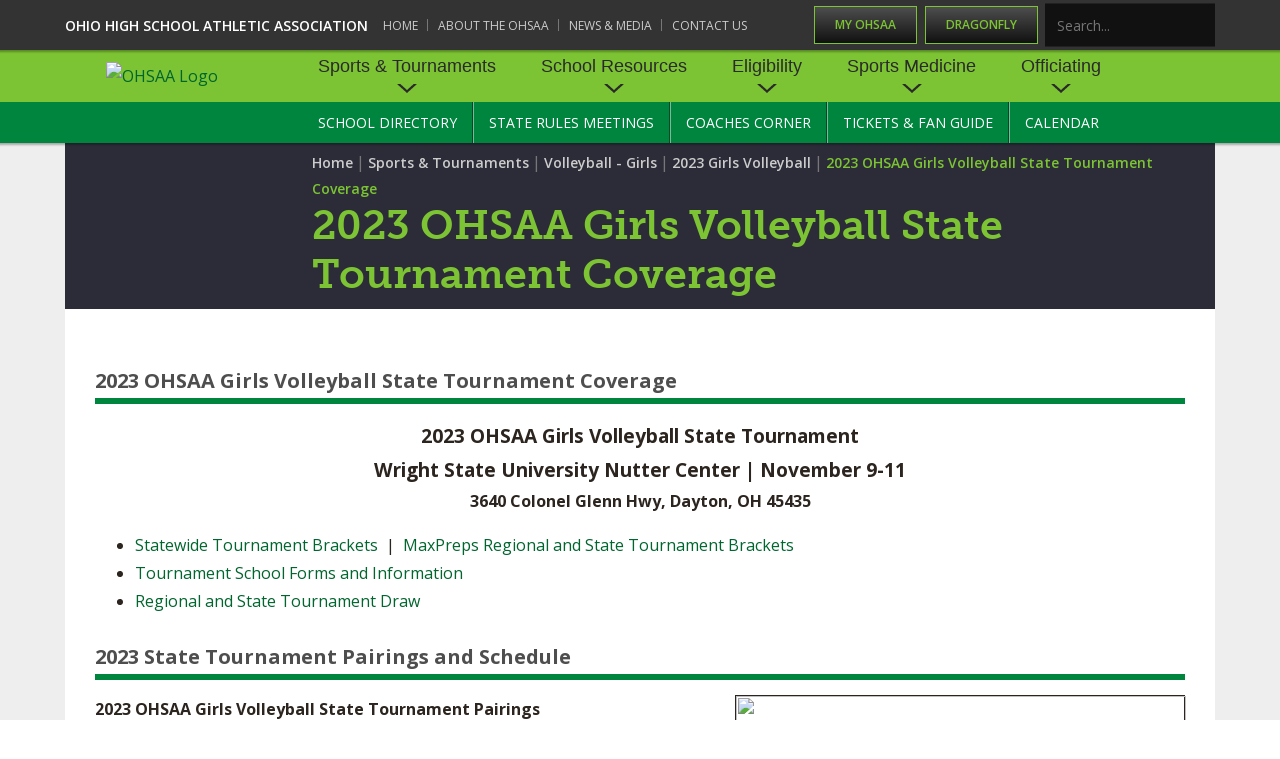

--- FILE ---
content_type: text/html; charset=utf-8
request_url: https://www.ohsaa.org/Sports-Tournaments/Volleyball-Girls/2023-Girls-Volleyball/2023-OHSAA-Girls-Volleyball-State-Tournament-Coverage
body_size: 11611
content:
<!DOCTYPE HTML PUBLIC "-//W3C//DTD HTML 4.0 Transitional//EN">
<html  lang="en-US">
<head id="Head">     
        
			    <script type="text/javascript">
			      var _gaq = _gaq || [];
			      _gaq.push(['_setAccount', 'UA-105711265-1']);
			      _gaq.push(['_trackPageview']);
			      
			 
			      (function() {
				    var ga = document.createElement('script'); ga.type = 'text/javascript'; ga.async = true;
				    ga.src = ('https:' == document.location.protocol ? 'https://' : 'http://') + 'stats.g.doubleclick.net/dc.js';
				    var s = document.getElementsByTagName('script')[0]; s.parentNode.insertBefore(ga, s);
			      })();
			    </script>
        
		  
<!--*********************************************-->
<!-- DNN Platform - http://www.dnnsoftware.com   -->
<!-- Copyright (c) 2002-2018, by DNN Corporation -->
<!--*********************************************-->
<meta content="text/html; charset=UTF-8" http-equiv="Content-Type" />
<!-- Google Tag Manager -->
<script>(function(w,d,s,l,i){w[l]=w[l]||[];w[l].push({'gtm.start':
new Date().getTime(),event:'gtm.js'});var f=d.getElementsByTagName(s)[0],
j=d.createElement(s),dl=l!='dataLayer'?'&l='+l:'';j.async=true;j.src=
'https://www.googletagmanager.com/gtm.js?id='+i+dl;f.parentNode.insertBefore(j,f);
})(window,document,'script','dataLayer','GTM-NH84HGN');</script>
<!-- End Google Tag Manager -->
<!-- Google Tag Manager (noscript) -->
<noscript><iframe src="https://www.googletagmanager.com/ns.html?id=GTM-NH84HGN"
height="0" width="0" style="display:none;visibility:hidden"></iframe></noscript>
<!-- End Google Tag Manager (noscript) --><title>
	2023 OHSAA Girls Volleyball State Tournament Coverage
</title><meta id="MetaDescription" name="DESCRIPTION" content="Ohio High School Athletic Association" /><meta id="MetaKeywords" name="KEYWORDS" content=",DotNetNuke,DNN" /><meta id="MetaGenerator" name="GENERATOR" content="DotNetNuke " /><meta id="MetaRobots" name="ROBOTS" content="INDEX, FOLLOW" /><link href="/DependencyHandler.axd/0a430ad47aa2f47b4fcda26e5861c1c0/259/css" type="text/css" rel="stylesheet"/><link href="https://fonts.googleapis.com/css?family=Open+Sans:400,600,700" type="text/css" rel="stylesheet"/><link href="/DependencyHandler.axd/6be1286536367ae0118f1c81a32ab526/259/css" type="text/css" rel="stylesheet"/><script src="https://ajax.googleapis.com/ajax/libs/jquery/3.2.1/jquery.min.js" type="text/javascript"></script><script src="https://code.jquery.com/jquery-migrate-3.0.0.min.js" type="text/javascript"></script><script src="https://ajax.googleapis.com/ajax/libs/jqueryui/1.12.1/jquery-ui.min.js" type="text/javascript"></script><script src="https://use.typekit.net/osj4udu.js" type="text/javascript"></script><script src="/DependencyHandler.axd/32969c14de649d22088cf111b4ebe062/259/js" type="text/javascript"></script><script type="text/javascript">
	if (typeof jQuery == 'undefined') {document.write('<script src="/Resources/libraries/jQuery/03_02_01/jquery.js" type="text/javascript"></' + 'script>');}
</script><link rel='SHORTCUT ICON' href='https://ohsaaweb.blob.core.windows.net/files/2021OHSAAPrimaryMarkNoBkgnd.png?sv=2017-04-17&sr=b&si=DNNFileManagerPolicy&sig=EI9Pt3uVMkzRuqIpdeN%2FFx4OLxccM2VZJNUJi0VZTe4%3D' type='image/x-icon' /><meta name="viewport" content="initial-scale=1.0,minimum-scale=1.0,width=device-width" /></head>
<body id="Body">
    
    <form method="post" action="/Sports-Tournaments/Volleyball-Girls/2023-Girls-Volleyball/2023-OHSAA-Girls-Volleyball-State-Tournament-Coverage" id="Form" enctype="multipart/form-data">
<div class="aspNetHidden">
<input type="hidden" name="__EVENTTARGET" id="__EVENTTARGET" value="" />
<input type="hidden" name="__EVENTARGUMENT" id="__EVENTARGUMENT" value="" />
<input type="hidden" name="__VIEWSTATE" id="__VIEWSTATE" value="7uA1EYj/wEOMN4qOqARxggg7dl3CbRHcXOKcXwT81k5pi/o7IzsSP2COwA2I7qW55TsT9jW5DlZwQskySMCXfaSg7Mdu03SeRfXibw==" />
</div>

<script type="text/javascript">
//<![CDATA[
var theForm = document.forms['Form'];
if (!theForm) {
    theForm = document.Form;
}
function __doPostBack(eventTarget, eventArgument) {
    if (!theForm.onsubmit || (theForm.onsubmit() != false)) {
        theForm.__EVENTTARGET.value = eventTarget;
        theForm.__EVENTARGUMENT.value = eventArgument;
        theForm.submit();
    }
}
//]]>
</script>


<script src="/WebResource.axd?d=pynGkmcFUV0QrBlxx9EeVSEcTTYdbDbGJrIwOVBW_8PDf3-AOjfNgDAW_qI1&amp;t=638901382200000000" type="text/javascript"></script>


<script src="/ScriptResource.axd?d=NJmAwtEo3IofO3jM_nKcFJjq4REY_7ZYSVZnGDwWpnuPBmXHEwhG64E27n_-73YSVAeSRZesd1tAIwN_Srw7dkjQ_3w7aCCogT1guTu439NvJt3q7Tw4T4VOOZafWQD5Wv0E2A2&amp;t=345ad968" type="text/javascript"></script>
<script src="/ScriptResource.axd?d=dwY9oWetJoKFA3HP9thE-CAi0tGAdM0HvWTUELbDzNmGpCY4GYwKROoB48fP5uOdk_8yceaWfJUHOZh4Q3_KQSLJXLzZfQFZj0CVPw32Tse91IDKUUoiDf_YuxuT_5hj6sgwO_7kV_oCvUfT0&amp;t=345ad968" type="text/javascript"></script>
<div class="aspNetHidden">

	<input type="hidden" name="__VIEWSTATEGENERATOR" id="__VIEWSTATEGENERATOR" value="CA0B0334" />
	<input type="hidden" name="__VIEWSTATEENCRYPTED" id="__VIEWSTATEENCRYPTED" value="" />
	<input type="hidden" name="__EVENTVALIDATION" id="__EVENTVALIDATION" value="1nM6EAbe2yxHd28RFnA53UUr0NDWRh0pTTu+yjxBhBECY6tMdqqBnX1J+iftUVj04NAFEPdtxUtWz0fNCjLTu0Lk6nb3e8hE1oBfrz5ue/n+gfui7l3cmsOx0H8zAAqNheyqV05+tWENvEMbEtPI1GM5EaA=" />
</div><script src="/DependencyHandler.axd/8cd6d18ba28e9dd82c19cad9c75a00c1/259/js" type="text/javascript"></script>
<script type="text/javascript">
//<![CDATA[
Sys.WebForms.PageRequestManager._initialize('ScriptManager', 'Form', [], [], [], 90, '');
//]]>
</script>

        
        
        <!-- 
¡¡¡ the menu node includes here need to be the same as the ones in nav-mobile.asxc !!! 

values can't be stored in variables, 
-->

<div role="navigation" class="is-mobile-nav nav-mobile" aria-label="Main Menu">
	<div class="nav-mobile_btns">
		<a href="http://officials.myohsaa.org/Logon" target="_blank" class="btn nav-mobile_btn">My OHSAA</a>
		<a href="https://www.DragonFlyMax.com" target="_blank" class="btn nav-mobile_btn">DragonFly</a>
	</div>

	<hr class="mobile-nav_hr">

	




        <ul class="nav-mobile_list">
                <li  class="nav-mobile_item">
                            <a href="https://www.ohsaa.org/" class="nav-mobile_link">Home</a>

                </li>
                <li  class="nav-mobile_item">
                            <a href="https://www.ohsaa.org/AboutOHSAA" class="nav-mobile_link">About the OHSAA</a>

                </li>
                <li  class="nav-mobile_item">
                            <a href="https://www.ohsaa.org/news-media" class="nav-mobile_link">News &amp; Media</a>

                </li>
                <li  class="nav-mobile_item last">
                            <a href="https://www.ohsaa.org/Contact-Us" class="nav-mobile_link">Contact Us</a>

                </li>
        </ul>


	<hr class="mobile-nav_hr">

	




        <ul class="nav-mobile_list">
                <li  class="nav-mobile_item">
                            <a href="#0" class="nav-mobile_link nav-mobile-dropdown-trigger">Sports &amp; Tournaments</a>
                            <ul class="nav-mobile-child_list nav-mobile-dropdown-content">
                                <li class="nav-mobile-child_item">
                                    <a href="https://www.ohsaa.org/Sports" class="nav-mobile-child_link">Sports &amp; Tournaments</a>
                                                <li  class="nav-mobile-child_item">
                      <a href="https://www.ohsaa.org/sports/staterecords" class="nav-mobile-child_link">State Records</a>
            </li>
            <li  class="nav-mobile-child_item">
                      <a href="https://www.ohsaa.org/sports/venues" class="nav-mobile-child_link">State Tournament Venues</a>
            </li>
            <li  class="nav-mobile-child_item">
                      <a href="https://www.ohsaa.org/sports/baseball" class="nav-mobile-child_link">Baseball</a>
            </li>
            <li  class="nav-mobile-child_item">
                      <a href="https://www.ohsaa.org/sports/boysbasketball" class="nav-mobile-child_link">Basketball - Boys</a>
            </li>
            <li  class="nav-mobile-child_item">
                      <a href="https://www.ohsaa.org/sports/girlsbasketball" class="nav-mobile-child_link">Basketball - Girls</a>
            </li>
            <li  class="nav-mobile-child_item">
                      <a href="https://www.ohsaa.org/sports/bowling" class="nav-mobile-child_link">Bowling</a>
            </li>
            <li  class="nav-mobile-child_item">
                      <a href="https://www.ohsaa.org/sports/cc" class="nav-mobile-child_link">Cross Country</a>
            </li>
            <li  class="nav-mobile-child_item">
                      <a href="https://www.ohsaa.org/sports/fh" class="nav-mobile-child_link">Field Hockey</a>
            </li>
            <li  class="nav-mobile-child_item">
                      <a href="https://www.ohsaa.org/sports/football" class="nav-mobile-child_link">Football</a>
            </li>
            <li  class="nav-mobile-child_item">
                      <a href="https://www.ohsaa.org/sports/golf" class="nav-mobile-child_link">Golf</a>
            </li>
            <li  class="nav-mobile-child_item">
                      <a href="https://www.ohsaa.org/sports/gymnastics" class="nav-mobile-child_link">Gymnastics</a>
            </li>
            <li  class="nav-mobile-child_item">
                      <a href="https://www.ohsaa.org/sports/icehockey" class="nav-mobile-child_link">Ice Hockey</a>
            </li>
            <li  class="nav-mobile-child_item">
                      <a href="https://www.ohsaa.org/sports/blacrosse" class="nav-mobile-child_link">Lacrosse - Boys</a>
            </li>
            <li  class="nav-mobile-child_item">
                      <a href="https://www.ohsaa.org/sports/glacrosse" class="nav-mobile-child_link">Lacrosse - Girls</a>
            </li>
            <li  class="nav-mobile-child_item">
                      <a href="https://www.ohsaa.org/sports/soccer" class="nav-mobile-child_link">Soccer</a>
            </li>
            <li  class="nav-mobile-child_item">
                      <a href="https://www.ohsaa.org/sports/softball" class="nav-mobile-child_link">Softball</a>
            </li>
            <li  class="nav-mobile-child_item">
                      <a href="https://www.ohsaa.org/sports/swimming" class="nav-mobile-child_link">Swimming &amp; Diving</a>
            </li>
            <li  class="nav-mobile-child_item">
                      <a href="https://www.ohsaa.org/sports/boystennis" class="nav-mobile-child_link">Tennis - Boys</a>
            </li>
            <li  class="nav-mobile-child_item">
                      <a href="https://www.ohsaa.org/sports/girlstennis" class="nav-mobile-child_link">Tennis - Girls</a>
            </li>
            <li  class="nav-mobile-child_item">
                      <a href="https://www.ohsaa.org/sports/track" class="nav-mobile-child_link">Track &amp; Field</a>
            </li>
            <li  class="nav-mobile-child_item">
                      <a href="https://www.ohsaa.org/Sports-Tournaments/Volleyball-Boys" class="nav-mobile-child_link">Volleyball - Boys</a>
            </li>
            <li  class="nav-mobile-child_item">
                      <a href="https://www.ohsaa.org/sports/volleyball" class="nav-mobile-child_link">Volleyball - Girls</a>
            </li>
            <li  class="nav-mobile-child_item">
                      <a href="https://www.ohsaa.org/sports/wrestling" class="nav-mobile-child_link">Wrestling</a>
            </li>
            <li  class="nav-mobile-child_item">
                      <a href="https://www.ohsaa.org/Sports-Tournaments/Spirit" class="nav-mobile-child_link">Spirit</a>
            </li>
            <li  class="nav-mobile-child_item">
                      <a href="https://www.ohsaa.org/Sports-Tournaments/Flag-Football" class="nav-mobile-child_link">Flag Football</a>
            </li>

                            </ul>

                </li>
                <li  class="nav-mobile_item">
                            <a href="#0" class="nav-mobile_link nav-mobile-dropdown-trigger">School Resources</a>
                            <ul class="nav-mobile-child_list nav-mobile-dropdown-content">
                                <li class="nav-mobile-child_item">
                                    <a href="https://www.ohsaa.org/School-Resources" class="nav-mobile-child_link">School Resources</a>
                                                <li  class="nav-mobile-child_item">
                      <a href="https://www.ohsaa.org/School-Resources/StateRulesMtgs" class="nav-mobile-child_link">State Rules Meetings</a>
            </li>
            <li  class="nav-mobile-child_item">
                      <a href="https://www.ohsaa.org/School-Resources/Competitive-Balance-Resource-Center" class="nav-mobile-child_link">Competitive Balance Resource Center</a>
            </li>
            <li  class="nav-mobile-child_item">
                      <a href="https://www.ohsaa.org/OpenDates" class="nav-mobile-child_link">Open Dates</a>
            </li>
            <li  class="nav-mobile-child_item">
                      <a href="https://www.ohsaa.org/School-Resources/Job-Openings" class="nav-mobile-child_link">Job Openings</a>
            </li>
            <li  class="nav-mobile-child_item">
                      <a href="https://www.ohsaa.org/School-Resources/Bulletin-Board-Memos" class="nav-mobile-child_link">Bulletin Board Memos</a>
            </li>
            <li  class="nav-mobile-child_item">
                      <a href="https://www.ohsaa.org/conferences" class="nav-mobile-child_link">Conferences</a>
            </li>
            <li  class="nav-mobile-child_item">
                      <a href="https://www.ohsaa.org/School-Resources/BoosterClubResources" class="nav-mobile-child_link">Booster Club Resources</a>
            </li>
            <li  class="nav-mobile-child_item">
                      <a href="https://www.ohsaa.org/school-resources/school-enrollment" class="nav-mobile-child_link">School Enrollment Figures</a>
            </li>
            <li  class="nav-mobile-child_item">
                      <a href="https://www.ohsaa.org/School-Resources/referendum-voting" class="nav-mobile-child_link">Referendum Voting</a>
            </li>
            <li  class="nav-mobile-child_item">
                      <a href="https://www.ohsaa.org/School-Resources/OHSAA-Scholarships" class="nav-mobile-child_link">OHSAA Scholarships</a>
            </li>
            <li  class="nav-mobile-child_item">
                      <a href="https://www.ohsaa.org/School-Resources/Divisional-Breakdowns-2025-26-School-Year" class="nav-mobile-child_link">Divisional Breakdowns - 2025-26 School Year</a>
            </li>

                            </ul>

                </li>
                <li  class="nav-mobile_item">
                            <a href="#0" class="nav-mobile_link nav-mobile-dropdown-trigger">Eligibility</a>
                            <ul class="nav-mobile-child_list nav-mobile-dropdown-content">
                                <li class="nav-mobile-child_item">
                                    <a href="https://www.ohsaa.org/Eligibility" class="nav-mobile-child_link">Eligibility</a>
                                                <li  class="nav-mobile-child_item">
                      <a href="https://www.ohsaa.org/Eligibility/Transfer" class="nav-mobile-child_link">Transfer Bylaw Resource Center</a>
            </li>
            <li  class="nav-mobile-child_item">
                      <a href="https://www.ohsaa.org/Eligibility/Age" class="nav-mobile-child_link">Age Bylaw Resource Center</a>
            </li>
            <li  class="nav-mobile-child_item">
                      <a href="https://www.ohsaa.org/Eligibility/Enrollment" class="nav-mobile-child_link">Enrollment &amp; Attendance Bylaw Resource Center</a>
            </li>
            <li  class="nav-mobile-child_item">
                      <a href="https://www.ohsaa.org/Eligibility/Scholarship" class="nav-mobile-child_link">Scholarship Bylaw Resource Center</a>
            </li>
            <li  class="nav-mobile-child_item">
                      <a href="https://www.ohsaa.org/Eligibility/Conduct-Character-Discipline-Bylaw-Resource-Center" class="nav-mobile-child_link">Conduct/ Character/ Discipline Bylaw Resource Center</a>
            </li>
            <li  class="nav-mobile-child_item">
                      <a href="https://www.ohsaa.org/Eligibility/Residence-Bylaw-Resource-Center" class="nav-mobile-child_link">Residence Bylaw Resource Center</a>
            </li>
            <li  class="nav-mobile-child_item">
                      <a href="https://www.ohsaa.org/Eligibility/International" class="nav-mobile-child_link">International &amp; Exchange Student Bylaw Resource Center</a>
            </li>
            <li  class="nav-mobile-child_item">
                      <a href="https://www.ohsaa.org/Eligibility/Recruiting" class="nav-mobile-child_link">Recruiting Bylaw Resource Center</a>
            </li>
            <li  class="nav-mobile-child_item">
                      <a href="https://www.ohsaa.org/Eligibility/Amateur" class="nav-mobile-child_link">Amateur Bylaw Resource Center</a>
            </li>
            <li  class="nav-mobile-child_item">
                      <a href="https://www.ohsaa.org/AppealsPanelResourceCenter" class="nav-mobile-child_link">Appeals Panel Resource Center</a>
            </li>
            <li  class="nav-mobile-child_item">
                      <a href="https://www.ohsaa.org/Eligibility/NIL-Resource-Center" class="nav-mobile-child_link">NIL Resource Center</a>
            </li>

                            </ul>

                </li>
                <li  class="nav-mobile_item">
                            <a href="#0" class="nav-mobile_link nav-mobile-dropdown-trigger">Sports Medicine</a>
                            <ul class="nav-mobile-child_list nav-mobile-dropdown-content">
                                <li class="nav-mobile-child_item">
                                    <a href="https://www.ohsaa.org/medicine" class="nav-mobile-child_link">Sports Medicine</a>
                                                <li  class="nav-mobile-child_item">
                      <a href="https://www.ohsaa.org/sportssafety" class="nav-mobile-child_link">Sports Safety and Concussion Resources</a>
            </li>
            <li  class="nav-mobile-child_item">
                      <a href="https://www.ohsaa.org/medicine/physicalexamform" class="nav-mobile-child_link">Pre-Participation Physical Exam Form</a>
            </li>
            <li  class="nav-mobile-child_item">
                      <a href="https://www.ohsaa.org/Sports-Medicine/Emergency-Action-Plan-Guides" class="nav-mobile-child_link">Emergency Action Plan Guides</a>
            </li>
            <li  class="nav-mobile-child_item">
                      <a href="https://www.ohsaa.org/AED" class="nav-mobile-child_link">Use of AED in Athletics</a>
            </li>
            <li  class="nav-mobile-child_item">
                      <a href="https://www.ohsaa.org/healthylifestyles" class="nav-mobile-child_link">Healthy Lifestyles</a>
            </li>
            <li  class="nav-mobile-child_item">
                      <a href="https://www.ohsaa.org/catastrophicinsurance" class="nav-mobile-child_link">Catastrophic Insurance</a>
            </li>
            <li  class="nav-mobile-child_item">
                      <a href="https://www.ohsaa.org/sports-medicine-news" class="nav-mobile-child_link">News &amp; Announcements</a>
            </li>
            <li  class="nav-mobile-child_item">
                      <a href="https://www.ohsaa.org/other-resources" class="nav-mobile-child_link">Other Resources</a>
            </li>
            <li  class="nav-mobile-child_item">
                      <a href="https://www.ohsaa.org/Sports-Medicine/Joint-Advisory-Committee-on-Sports-Medicine" class="nav-mobile-child_link">Joint Advisory Committee on Sports Medicine</a>
            </li>

                            </ul>

                </li>
                <li  class="nav-mobile_item last">
                            <a href="#0" class="nav-mobile_link nav-mobile-dropdown-trigger">Officiating</a>
                            <ul class="nav-mobile-child_list nav-mobile-dropdown-content">
                                <li class="nav-mobile-child_item">
                                    <a href="https://www.ohsaa.org/Officiating" class="nav-mobile-child_link">Officiating</a>
                                                <li  class="nav-mobile-child_item">
                      <a href="https://www.ohsaa.org/School-Resources/StateRulesMtgs" class="nav-mobile-child_link">State Rules Meetings</a>
            </li>
            <li  class="nav-mobile-child_item">
                      <a href="https://www.ohsaa.org/Officiating/permits" class="nav-mobile-child_link">Become an Official</a>
            </li>
            <li  class="nav-mobile-child_item">
                      <a href="https://www.ohsaa.org/Officiating/Forms" class="nav-mobile-child_link">Forms</a>
            </li>
            <li  class="nav-mobile-child_item">
                      <a href="https://www.ohsaa.org/Officiating/DOD" class="nav-mobile-child_link">Directors of Officiating Development</a>
            </li>
            <li  class="nav-mobile-child_item">
                      <a href="https://www.ohsaa.org/Officiating/Staff" class="nav-mobile-child_link">OHSAA Officiating Department</a>
            </li>
            <li  class="nav-mobile-child_item">
                      <a href="https://www.ohsaa.org/officials/concussioneducation" class="nav-mobile-child_link">Concussion Education Courses</a>
            </li>
            <li  class="nav-mobile-child_item">
                      <a href="https://www.ohsaa.org/officials/assigners" class="nav-mobile-child_link">Find an Assigner</a>
            </li>
            <li  class="nav-mobile-child_item">
                      <a href="https://www.ohsaa.org/Officiating/HOF" class="nav-mobile-child_link">Hall of Fame</a>
            </li>

                            </ul>

                </li>
        </ul>


	<hr class="mobile-nav_hr">

	




        <ul class="nav-mobile_list">
                <li  class="nav-mobile_item">
                            <a href="https://ohsaa.finalforms.com/state_schools" class="nav-mobile_link">School Directory</a>

                </li>
                <li  class="nav-mobile_item">
                            <a href="https://www.ohsaa.org/School-Resources/StateRulesMtgs" class="nav-mobile_link">State Rules Meetings</a>

                </li>
                <li  class="nav-mobile_item">
                            <a href="https://www.ohsaa.org/Coaches-Corner" class="nav-mobile_link">Coaches Corner</a>

                </li>
                <li  class="nav-mobile_item">
                            <a href="https://www.ohsaa.org/Tickets-Fan-Guide" class="nav-mobile_link">Tickets &amp; Fan Guide</a>

                </li>
                <li  class="nav-mobile_item last">
                            <a href="https://www.ohsaa.org/Calendar" class="nav-mobile_link">Calendar</a>

                </li>
        </ul>

</div>
<div class="nav-mobile_main-content">
  <!-- ¡¡¡ the menu node includes here need to be the same as the ones in nav-mobile.asxc !!! -->



<!-- css -->

<!--CDF(Css|/Portals/_default/skins/ohsaa/default.css|DnnPageHeaderProvider|100)-->
<!--[if lte IE 9]>
  <link rel="stylesheet" type="text/css" href="/Portals/_default/skins/ohsaa/css/lte-ie9.css">
<![endif]-->

<!-- fonts -->
<!--CDF(Css|https://fonts.googleapis.com/css?family=Open+Sans:400,600,700|DnnPageHeaderProvider|36)-->
<!--CDF(Javascript|https://use.typekit.net/osj4udu.js|DnnPageHeaderProvider|37)-->
<!--CDF(Javascript|/Portals/_default/skins/ohsaa/js/run-typekit.js|DnnPageHeaderProvider|37)-->

<!-- script -->
<!--CDF(Javascript|/Portals/_default/skins/ohsaa/js/script.js|DnnFormBottomProvider|6)-->

<!-- header -->
<header role="banner" class="region--shadowed">

  <div class="region-dark region--shadowed h-padding-xxsm is-desktop-nav">
    <div class="container">
      <div class="top-bar">

        <div class="top-bar_a">
          <div class="btn-group-tight top-bar_a_btns">
            <a href="https://officials.myohsaa.org/Logon" target="_blank" class="btn-dark-lime">My OHSAA</a>
            <a href="https://www.DragonFlyMax.com" target="_blank" class="btn-dark-lime">DragonFly</a>
          </div>
          <span id="dnn_dnnSearch2_ClassicSearch">
    
    
    <span class="searchInputContainer" data-moreresults="See More Results" data-noresult="No Results Found">
        <input name="dnn$dnnSearch2$txtSearch" type="text" maxlength="255" size="20" id="dnn_dnnSearch2_txtSearch" class="NormalTextBox" aria-label="Search" autocomplete="off" placeholder="Search..." />
        <a class="dnnSearchBoxClearText" title="Clear search text"></a>
    </span>
    <a id="dnn_dnnSearch2_cmdSearch" class="SearchButton" href="javascript:__doPostBack(&#39;dnn$dnnSearch2$cmdSearch&#39;,&#39;&#39;)">Search</a>
</span>


<script type="text/javascript">
    $(function() {
        if (typeof dnn != "undefined" && typeof dnn.searchSkinObject != "undefined") {
            var searchSkinObject = new dnn.searchSkinObject({
                delayTriggerAutoSearch : 400,
                minCharRequiredTriggerAutoSearch : 2,
                searchType: 'S',
                enableWildSearch: true,
                cultureCode: 'en-US',
                portalId: -1
                }
            );
            searchSkinObject.init();
            
            
            // attach classic search
            var siteBtn = $('#dnn_dnnSearch2_SiteRadioButton');
            var webBtn = $('#dnn_dnnSearch2_WebRadioButton');
            var clickHandler = function() {
                if (siteBtn.is(':checked')) searchSkinObject.settings.searchType = 'S';
                else searchSkinObject.settings.searchType = 'W';
            };
            siteBtn.on('change', clickHandler);
            webBtn.on('change', clickHandler);
            
            
        }
    });
</script>

        </div>

        <div class="top-bar_b">
          <div class="top-bar_b_title">Ohio High School Athletic Association</div>
          


<div role="navigation" class="top-bar_b_nav" aria-label="Top Menu">
            <ul class="simple-nav simple-nav--light">
                <li  class="simple-nav_item">
                        <a href="https://www.ohsaa.org/" class="simple-nav_link">Home</a>
                </li>
                <li  class="simple-nav_item">
                        <a href="https://www.ohsaa.org/AboutOHSAA" class="simple-nav_link">About the OHSAA</a>
                </li>
                <li  class="simple-nav_item">
                        <a href="https://www.ohsaa.org/news-media" class="simple-nav_link">News &amp; Media</a>
                </li>
                <li  class="simple-nav_item last">
                        <a href="https://www.ohsaa.org/Contact-Us" class="simple-nav_link">Contact Us</a>
                </li>
        </ul>

</div>

        </div>

      </div>
    </div>
  </div>

  <div class="region-lime">
    <div class="container has-logo-space has-logo-tab">

      
        <a href="/" class="logo-tab">
          <img src="/Portals/_default/skins/ohsaa/img/ohsaa-logo.png" alt="OHSAA Logo" style="max-width: 140px;">
        </a>

      

      <a class="nav-mobile_menu-trigger btn-dark is-mobile-nav" href="#0"><span></span>Menu</a>

      <div class="is-desktop-nav">
        




<div role="navigation" aria-label="Main Menu A">
            <ul class="nav-a_list">
                <li  class="nav-a_item nav-a--has-child">
                            <a href="#0" class="nav-a_link nav-a-dropdown-trigger">Sports &amp; Tournaments</a>
                            <div class="nav-a-dropdown">
                                <ul  class="nav-a-child_list nav-a-dropdown-content is-xl has-remainder-2">
                                    <li class="nav-a-child_item">
                                        <a href="https://www.ohsaa.org/Sports" class="nav-a-child_link">Sports &amp; Tournaments</a>
                                    </li>
                                                <li  class="nav-a-child_item">
                      <a href="https://www.ohsaa.org/sports/staterecords" class="nav-a-child_link">State Records</a>
            </li>
            <li  class="nav-a-child_item">
                      <a href="https://www.ohsaa.org/sports/venues" class="nav-a-child_link">State Tournament Venues</a>
            </li>
            <li  class="nav-a-child_item">
                      <a href="https://www.ohsaa.org/sports/baseball" class="nav-a-child_link">Baseball</a>
            </li>
            <li  class="nav-a-child_item">
                      <a href="https://www.ohsaa.org/sports/boysbasketball" class="nav-a-child_link">Basketball - Boys</a>
            </li>
            <li  class="nav-a-child_item">
                      <a href="https://www.ohsaa.org/sports/girlsbasketball" class="nav-a-child_link">Basketball - Girls</a>
            </li>
            <li  class="nav-a-child_item">
                      <a href="https://www.ohsaa.org/sports/bowling" class="nav-a-child_link">Bowling</a>
            </li>
            <li  class="nav-a-child_item">
                      <a href="https://www.ohsaa.org/sports/cc" class="nav-a-child_link">Cross Country</a>
            </li>
            <li  class="nav-a-child_item">
                      <a href="https://www.ohsaa.org/sports/fh" class="nav-a-child_link">Field Hockey</a>
            </li>
            <li  class="nav-a-child_item">
                      <a href="https://www.ohsaa.org/sports/football" class="nav-a-child_link">Football</a>
            </li>
            <li  class="nav-a-child_item">
                      <a href="https://www.ohsaa.org/sports/golf" class="nav-a-child_link">Golf</a>
            </li>
            <li  class="nav-a-child_item">
                      <a href="https://www.ohsaa.org/sports/gymnastics" class="nav-a-child_link">Gymnastics</a>
            </li>
            <li  class="nav-a-child_item">
                      <a href="https://www.ohsaa.org/sports/icehockey" class="nav-a-child_link">Ice Hockey</a>
            </li>
            <li  class="nav-a-child_item">
                      <a href="https://www.ohsaa.org/sports/blacrosse" class="nav-a-child_link">Lacrosse - Boys</a>
            </li>
            <li  class="nav-a-child_item">
                      <a href="https://www.ohsaa.org/sports/glacrosse" class="nav-a-child_link">Lacrosse - Girls</a>
            </li>
            <li  class="nav-a-child_item">
                      <a href="https://www.ohsaa.org/sports/soccer" class="nav-a-child_link">Soccer</a>
            </li>
            <li  class="nav-a-child_item">
                      <a href="https://www.ohsaa.org/sports/softball" class="nav-a-child_link">Softball</a>
            </li>
            <li  class="nav-a-child_item">
                      <a href="https://www.ohsaa.org/sports/swimming" class="nav-a-child_link">Swimming &amp; Diving</a>
            </li>
            <li  class="nav-a-child_item">
                      <a href="https://www.ohsaa.org/sports/boystennis" class="nav-a-child_link">Tennis - Boys</a>
            </li>
            <li  class="nav-a-child_item">
                      <a href="https://www.ohsaa.org/sports/girlstennis" class="nav-a-child_link">Tennis - Girls</a>
            </li>
            <li  class="nav-a-child_item">
                      <a href="https://www.ohsaa.org/sports/track" class="nav-a-child_link">Track &amp; Field</a>
            </li>
            <li  class="nav-a-child_item">
                      <a href="https://www.ohsaa.org/Sports-Tournaments/Volleyball-Boys" class="nav-a-child_link">Volleyball - Boys</a>
            </li>
            <li  class="nav-a-child_item">
                      <a href="https://www.ohsaa.org/sports/volleyball" class="nav-a-child_link">Volleyball - Girls</a>
            </li>
            <li  class="nav-a-child_item">
                      <a href="https://www.ohsaa.org/sports/wrestling" class="nav-a-child_link">Wrestling</a>
            </li>
            <li  class="nav-a-child_item">
                      <a href="https://www.ohsaa.org/Sports-Tournaments/Spirit" class="nav-a-child_link">Spirit</a>
            </li>
            <li  class="nav-a-child_item last">
                      <a href="https://www.ohsaa.org/Sports-Tournaments/Flag-Football" class="nav-a-child_link">Flag Football</a>
            </li>

                                </ul>
                            </div>

                </li>
                <li  class="nav-a_item nav-a--has-child">
                            <a href="#0" class="nav-a_link nav-a-dropdown-trigger">School Resources</a>
                            <div class="nav-a-dropdown">
                                <ul  class="nav-a-child_list nav-a-dropdown-content">
                                    <li class="nav-a-child_item">
                                        <a href="https://www.ohsaa.org/School-Resources" class="nav-a-child_link">School Resources</a>
                                    </li>
                                                <li  class="nav-a-child_item">
                      <a href="https://www.ohsaa.org/School-Resources/StateRulesMtgs" class="nav-a-child_link">State Rules Meetings</a>
            </li>
            <li  class="nav-a-child_item">
                      <a href="https://www.ohsaa.org/School-Resources/Competitive-Balance-Resource-Center" class="nav-a-child_link">Competitive Balance Resource Center</a>
            </li>
            <li  class="nav-a-child_item">
                      <a href="https://www.ohsaa.org/OpenDates" class="nav-a-child_link">Open Dates</a>
            </li>
            <li  class="nav-a-child_item">
                      <a href="https://www.ohsaa.org/School-Resources/Job-Openings" class="nav-a-child_link">Job Openings</a>
            </li>
            <li  class="nav-a-child_item">
                      <a href="https://www.ohsaa.org/School-Resources/Bulletin-Board-Memos" class="nav-a-child_link">Bulletin Board Memos</a>
            </li>
            <li  class="nav-a-child_item">
                      <a href="https://www.ohsaa.org/conferences" class="nav-a-child_link">Conferences</a>
            </li>
            <li  class="nav-a-child_item">
                      <a href="https://www.ohsaa.org/School-Resources/BoosterClubResources" class="nav-a-child_link">Booster Club Resources</a>
            </li>
            <li  class="nav-a-child_item">
                      <a href="https://www.ohsaa.org/school-resources/school-enrollment" class="nav-a-child_link">School Enrollment Figures</a>
            </li>
            <li  class="nav-a-child_item">
                      <a href="https://www.ohsaa.org/School-Resources/referendum-voting" class="nav-a-child_link">Referendum Voting</a>
            </li>
            <li  class="nav-a-child_item">
                      <a href="https://www.ohsaa.org/School-Resources/OHSAA-Scholarships" class="nav-a-child_link">OHSAA Scholarships</a>
            </li>
            <li  class="nav-a-child_item last">
                      <a href="https://www.ohsaa.org/School-Resources/Divisional-Breakdowns-2025-26-School-Year" class="nav-a-child_link">Divisional Breakdowns - 2025-26 School Year</a>
            </li>

                                </ul>
                            </div>

                </li>
                <li  class="nav-a_item nav-a--has-child">
                            <a href="#0" class="nav-a_link nav-a-dropdown-trigger">Eligibility</a>
                            <div class="nav-a-dropdown">
                                <ul  class="nav-a-child_list nav-a-dropdown-content">
                                    <li class="nav-a-child_item">
                                        <a href="https://www.ohsaa.org/Eligibility" class="nav-a-child_link">Eligibility</a>
                                    </li>
                                                <li  class="nav-a-child_item">
                      <a href="https://www.ohsaa.org/Eligibility/Transfer" class="nav-a-child_link">Transfer Bylaw Resource Center</a>
            </li>
            <li  class="nav-a-child_item">
                      <a href="https://www.ohsaa.org/Eligibility/Age" class="nav-a-child_link">Age Bylaw Resource Center</a>
            </li>
            <li  class="nav-a-child_item">
                      <a href="https://www.ohsaa.org/Eligibility/Enrollment" class="nav-a-child_link">Enrollment &amp; Attendance Bylaw Resource Center</a>
            </li>
            <li  class="nav-a-child_item">
                      <a href="https://www.ohsaa.org/Eligibility/Scholarship" class="nav-a-child_link">Scholarship Bylaw Resource Center</a>
            </li>
            <li  class="nav-a-child_item">
                      <a href="https://www.ohsaa.org/Eligibility/Conduct-Character-Discipline-Bylaw-Resource-Center" class="nav-a-child_link">Conduct/ Character/ Discipline Bylaw Resource Center</a>
            </li>
            <li  class="nav-a-child_item">
                      <a href="https://www.ohsaa.org/Eligibility/Residence-Bylaw-Resource-Center" class="nav-a-child_link">Residence Bylaw Resource Center</a>
            </li>
            <li  class="nav-a-child_item">
                      <a href="https://www.ohsaa.org/Eligibility/International" class="nav-a-child_link">International &amp; Exchange Student Bylaw Resource Center</a>
            </li>
            <li  class="nav-a-child_item">
                      <a href="https://www.ohsaa.org/Eligibility/Recruiting" class="nav-a-child_link">Recruiting Bylaw Resource Center</a>
            </li>
            <li  class="nav-a-child_item">
                      <a href="https://www.ohsaa.org/Eligibility/Amateur" class="nav-a-child_link">Amateur Bylaw Resource Center</a>
            </li>
            <li  class="nav-a-child_item">
                      <a href="https://www.ohsaa.org/AppealsPanelResourceCenter" class="nav-a-child_link">Appeals Panel Resource Center</a>
            </li>
            <li  class="nav-a-child_item last">
                      <a href="https://www.ohsaa.org/Eligibility/NIL-Resource-Center" class="nav-a-child_link">NIL Resource Center</a>
            </li>

                                </ul>
                            </div>

                </li>
                <li  class="nav-a_item open-to-left nav-a--has-child">
                            <a href="#0" class="nav-a_link nav-a-dropdown-trigger">Sports Medicine</a>
                            <div class="nav-a-dropdown">
                                <ul  class="nav-a-child_list nav-a-dropdown-content">
                                    <li class="nav-a-child_item">
                                        <a href="https://www.ohsaa.org/medicine" class="nav-a-child_link">Sports Medicine</a>
                                    </li>
                                                <li  class="nav-a-child_item">
                      <a href="https://www.ohsaa.org/sportssafety" class="nav-a-child_link">Sports Safety and Concussion Resources</a>
            </li>
            <li  class="nav-a-child_item">
                      <a href="https://www.ohsaa.org/medicine/physicalexamform" class="nav-a-child_link">Pre-Participation Physical Exam Form</a>
            </li>
            <li  class="nav-a-child_item">
                      <a href="https://www.ohsaa.org/Sports-Medicine/Emergency-Action-Plan-Guides" class="nav-a-child_link">Emergency Action Plan Guides</a>
            </li>
            <li  class="nav-a-child_item">
                      <a href="https://www.ohsaa.org/AED" class="nav-a-child_link">Use of AED in Athletics</a>
            </li>
            <li  class="nav-a-child_item">
                      <a href="https://www.ohsaa.org/healthylifestyles" class="nav-a-child_link">Healthy Lifestyles</a>
            </li>
            <li  class="nav-a-child_item">
                      <a href="https://www.ohsaa.org/catastrophicinsurance" class="nav-a-child_link">Catastrophic Insurance</a>
            </li>
            <li  class="nav-a-child_item">
                      <a href="https://www.ohsaa.org/sports-medicine-news" class="nav-a-child_link">News &amp; Announcements</a>
            </li>
            <li  class="nav-a-child_item">
                      <a href="https://www.ohsaa.org/other-resources" class="nav-a-child_link">Other Resources</a>
            </li>
            <li  class="nav-a-child_item last">
                      <a href="https://www.ohsaa.org/Sports-Medicine/Joint-Advisory-Committee-on-Sports-Medicine" class="nav-a-child_link">Joint Advisory Committee on Sports Medicine</a>
            </li>

                                </ul>
                            </div>

                </li>
                <li  class="nav-a_item open-last nav-a--has-child">
                            <a href="#0" class="nav-a_link nav-a-dropdown-trigger">Officiating</a>
                            <div class="nav-a-dropdown">
                                <ul  class="nav-a-child_list nav-a-dropdown-content">
                                    <li class="nav-a-child_item">
                                        <a href="https://www.ohsaa.org/Officiating" class="nav-a-child_link">Officiating</a>
                                    </li>
                                                <li  class="nav-a-child_item">
                      <a href="https://www.ohsaa.org/School-Resources/StateRulesMtgs" class="nav-a-child_link">State Rules Meetings</a>
            </li>
            <li  class="nav-a-child_item">
                      <a href="https://www.ohsaa.org/Officiating/permits" class="nav-a-child_link">Become an Official</a>
            </li>
            <li  class="nav-a-child_item">
                      <a href="https://www.ohsaa.org/Officiating/Forms" class="nav-a-child_link">Forms</a>
            </li>
            <li  class="nav-a-child_item">
                      <a href="https://www.ohsaa.org/Officiating/DOD" class="nav-a-child_link">Directors of Officiating Development</a>
            </li>
            <li  class="nav-a-child_item">
                      <a href="https://www.ohsaa.org/Officiating/Staff" class="nav-a-child_link">OHSAA Officiating Department</a>
            </li>
            <li  class="nav-a-child_item">
                      <a href="https://www.ohsaa.org/officials/concussioneducation" class="nav-a-child_link">Concussion Education Courses</a>
            </li>
            <li  class="nav-a-child_item">
                      <a href="https://www.ohsaa.org/officials/assigners" class="nav-a-child_link">Find an Assigner</a>
            </li>
            <li  class="nav-a-child_item last">
                      <a href="https://www.ohsaa.org/Officiating/HOF" class="nav-a-child_link">Hall of Fame</a>
            </li>

                                </ul>
                            </div>

                </li>
        </ul>

</div>

      </div>

    </div>
  </div>

  <div class="region-green is-desktop-nav">
    <div class="container has-logo-space">
      





<div role="navigation" aria-label="Main Menu B">
            <ul class="main-nav-b_list">
                <li  class="main-nav-b_item first">
                        <a href="https://ohsaa.finalforms.com/state_schools" class="main-nav-b_link">School Directory</a>
                </li>
                <li  class="main-nav-b_item">
                        <a href="https://www.ohsaa.org/School-Resources/StateRulesMtgs" class="main-nav-b_link">State Rules Meetings</a>
                </li>
                <li  class="main-nav-b_item">
                        <a href="https://www.ohsaa.org/Coaches-Corner" class="main-nav-b_link">Coaches Corner</a>
                </li>
                <li  class="main-nav-b_item">
                        <a href="https://www.ohsaa.org/Tickets-Fan-Guide" class="main-nav-b_link">Tickets &amp; Fan Guide</a>
                </li>
                <li  class="main-nav-b_item last">
                        <a href="https://www.ohsaa.org/Calendar" class="main-nav-b_link">Calendar</a>
                </li>
        </ul>

</div>

    </div>
  </div>
</header>


  <div class="region-page-content">
    <div class="container">
      <main role="main">
        <div class="col-darkest col_post-header">
  <span id="dnn_dnnBreadcrumb_lblBreadCrumb" itemprop="breadcrumb" itemscope="" itemtype="https://schema.org/breadcrumb"><span itemscope itemtype="http://schema.org/BreadcrumbList"><span itemprop="itemListElement" itemscope itemtype="http://schema.org/ListItem"><a href="https://www.ohsaa.org/" class="breadcrumb_link" itemprop="item" ><span itemprop="name">Home</span></a><meta itemprop="position" content="1" /></span><span class='breadcrumb_sep'>|</span><span itemprop="itemListElement" itemscope itemtype="http://schema.org/ListItem"><a href="https://www.ohsaa.org/Sports" class="breadcrumb_link" itemprop="item"><span itemprop="name">Sports & Tournaments</span></a><meta itemprop="position" content="2" /></span><span class='breadcrumb_sep'>|</span><span itemprop="itemListElement" itemscope itemtype="http://schema.org/ListItem"><a href="https://www.ohsaa.org/sports/volleyball" class="breadcrumb_link" itemprop="item"><span itemprop="name">Volleyball - Girls</span></a><meta itemprop="position" content="3" /></span><span class='breadcrumb_sep'>|</span><span itemprop="itemListElement" itemscope itemtype="http://schema.org/ListItem"><a href="https://www.ohsaa.org/Sports-Tournaments/Volleyball-Girls/2023-Girls-Volleyball" class="breadcrumb_link" itemprop="item"><span itemprop="name">2023 Girls Volleyball</span></a><meta itemprop="position" content="4" /></span><span class='breadcrumb_sep'>|</span><span itemprop="itemListElement" itemscope itemtype="http://schema.org/ListItem"><a href="https://www.ohsaa.org/Sports-Tournaments/Volleyball-Girls/2023-Girls-Volleyball/2023-OHSAA-Girls-Volleyball-State-Tournament-Coverage" class="breadcrumb_link" itemprop="item"><span itemprop="name">2023 OHSAA Girls Volleyball State Tournament Coverage</span></a><meta itemprop="position" content="5" /></span></span></span>
  <h1 class="page-title">2023 OHSAA Girls Volleyball State Tournament Coverage</h1>
</div>
        <div class="col-white-lg content--main">
          <div id="dnn_ContentPane"><div class="DnnModule DnnModule-DNN_HTML DnnModule-10386"><a name="10386"></a>
<h2 class="title-underlined"><span id="dnn_ctr10386_dnnTITLE_titleLabel" class="Head">2023 OHSAA Girls Volleyball State Tournament Coverage</span>


</h2>
<div id="dnn_ctr10386_ContentPane"><!-- Start_Module_10386 --><div id="dnn_ctr10386_ModuleContent" class="DNNModuleContent ModDNNHTMLC">
	<div id="dnn_ctr10386_HtmlModule_lblContent" class="Normal">
	<div style="text-align: center;"><big><strong>2023&nbsp;OHSAA Girls Volleyball State Tournament</strong></big></div>

<div style="text-align: center;"><big><strong>Wright State University Nutter Center | November 9-11</strong></big></div>

<div style="text-align: center;"><strong>3640 Colonel Glenn Hwy, Dayton, OH 45435</strong></div>

<ul>
 <li><a href="/Sports-Tournaments/Volleyball-Girls/2023-Girls-Volleyball/2023-OHSAA-Girls-Volleyball-Statewide-Brackets">Statewide Tournament Brackets</a>&nbsp; |&nbsp;&nbsp;<a href="https://www.maxpreps.com/tournament/list/ym4vsv_jEe2A0wqb9tl3hA/volleyball-23/2023-ohsaa-girls-volleyball-state-championships-(ohio).htm">MaxPreps Regional and State Tournament Brackets</a></li>
 <li><a href="/sports/volleyball/tournament-info">Tournament School Forms and Information</a></li>
 <li><a href="https://ohsaaweb.blob.core.windows.net/files/Sports/Volleyball%20-%20Girls/2023/VolleyballRegionalandStateDraw2023.pdf">Regional and State Tournament Draw</a></li>
</ul>

</div>

</div><!-- End_Module_10386 --></div>
</div><div class="DnnModule DnnModule-DNN_HTML DnnModule-10387"><a name="10387"></a>
<h2 class="title-underlined"><span id="dnn_ctr10387_dnnTITLE_titleLabel" class="Head">2023 State Tournament Pairings and Schedule</span>


</h2>
<div id="dnn_ctr10387_ContentPane"><!-- Start_Module_10387 --><div id="dnn_ctr10387_ModuleContent" class="DNNModuleContent ModDNNHTMLC">
	<div id="dnn_ctr10387_HtmlModule_lblContent" class="Normal">
	<div><b>2023&nbsp;OHSAA Girls Volleyball State Tournament Pairings<img alt="" src="https://ohsaaweb.blob.core.windows.net/files/Sports/Volleyball/2023/23VolleyballProgramCover.jpg" style="float: right; width: 450px; height: 582px; border-width: 1px; border-style: solid;" title="" /></b></div>

<div>All State Tournament Games at Wright State University, Ervin J. Nutter Center</div>

<div>
<ul>
 <li>
 <div><a href="https://www.nfhsnetwork.com/associations/ohsaa/volleyball">NFHS Network Live Video Stream</a></div>
 </li>
 <li>
 <div><a href="http://www.statbroadcast.com/events/statbroadcast.php?gid=ohsaa&amp;t=1">Live Stats</a></div>
 </li>
 <li>
 <div>Time Schedule</div>
 </li>
 <li>
 <div><a href="/tickets">Tournament Tickets</a></div>

 <ul>
  <li>
  <div>State Semifinal Student: $13</div>
  </li>
  <li>
  <div>State Semifinal Adult: $16</div>
  </li>
  <li>
  <div>State Championship Student: $13</div>
  </li>
  <li>
  <div>State Championship Adult: $16</div>
  </li>
 </ul>
 </li>
 <li>
 <div><a href="/Tickets-Fan-Guide">State Tournament Gear, Photos, DVDs and Programs</a></div>
 </li>
 <li>
 <div><a href="/news/credentials/volleyball">State Tournament Media Information</a></div>
 </li>
</ul>
</div>

<div>&nbsp;</div>

<div>
<div><span style="font-size:larger;"><strong>2023&nbsp;OHSAA Girls Volleyball State Tournament Pairings</strong></span></div>

<div>All games at Ervin J. Nutter Center, Wright State University, Dayton</div>

<div>Designated home team listed first.</div>

<div>All games live on the NFHS Network.</div>

<div>&nbsp;</div>

<div><strong>Division I</strong></div>

<div>
<div>Kings Mills Kings (27-1) def. Cleveland St. Joseph Academy (23-5) 25-23, 25-27, 27-29, 15-9&nbsp; &nbsp;<a href="https://ohsaaweb.blob.core.windows.net/files/Sports/Volleyball%20-%20Girls/2023/KingsvsStJosephAcademySemi.pdf">PDF</a>&nbsp; |&nbsp; <a href="https://ohsaaweb.blob.core.windows.net/files/Sports/Volleyball%20-%20Girls/2023/KingsvsStJosephAcademySemi.html">HTML</a>&nbsp;</div>

<div>Lewis Center Olentangy Orange (26-3) def. Toledo St. Ursula Academy (19-9)&nbsp; &nbsp;25-21, 25-22, 25-20&nbsp; &nbsp;<a href="https://ohsaaweb.blob.core.windows.net/files/Sports/Volleyball%20-%20Girls/2023/OlentangyOrangevsStUrsulaAcademySemi.pdf">PDF</a>&nbsp; |&nbsp; <a href="https://ohsaaweb.blob.core.windows.net/files/Sports/Volleyball%20-%20Girls/2023/OlentangyOrangevsStUrsulaAcademySemi.html">HTML</a></div>

<div>Division I State Championship: Kings Mills Kings (28-1) def. Lewis Center Olentangy Orange (26-4)&nbsp; 25-16, 25-10, 25-21&nbsp; &nbsp;<a href="https://ohsaaweb.blob.core.windows.net/files/Sports/Volleyball%20-%20Girls/2023/KingsvsOlentangyOrangeFinal.pdf">PDF</a>&nbsp; |&nbsp; <a href="https://ohsaaweb.blob.core.windows.net/files/Sports/Volleyball%20-%20Girls/2023/KingsvsOlentangyOrangeFinal.html">HTML</a></div>
</div>

<div>&nbsp;</div>

<div><strong>Division II</strong></div>

<div>
<div>Cincinnati Mercy McAuley (24-4) def. Alliance Marlington (24-4) 22-25, 25-19, 25-18, 25-15&nbsp; &nbsp;<a href="https://ohsaaweb.blob.core.windows.net/files/Sports/Volleyball%20-%20Girls/2023/MercyMcAuleyvsMarlingtonSemi.pdf">PDF</a>&nbsp; |&nbsp; <a href="https://ohsaaweb.blob.core.windows.net/files/Sports/Volleyball%20-%20Girls/2023/MercyMcAuleyvsMarlingtonSemi.html">HTML</a></div>

<div>Gates Mills Gilmour Academy (18-10) def.&nbsp;Columbus Bishop Hartley (22-7)&nbsp; 25-14, 25-15, 25-14&nbsp; &nbsp;<a href="https://ohsaaweb.blob.core.windows.net/files/Sports/Volleyball%20-%20Girls/2023/GilmorevsBishopHartleySemi.pdf">PDF</a>&nbsp; |&nbsp; <a href="https://ohsaaweb.blob.core.windows.net/files/Sports/Volleyball%20-%20Girls/2023/GilmorevsBishopHartleySemi.html">HTML</a></div>

<div>Division II State Championship: Cincinnati Mercy McAuley (25-4) def. Gates Mills Gilmour Academy (18-11)&nbsp; 25-22, 22-25, 25-18, 22-25, 16-14&nbsp; &nbsp;<a href="https://ohsaaweb.blob.core.windows.net/files/Sports/Volleyball%20-%20Girls/2023/MercyMcAuleyvsGilmourAcademyFinal.pdf">PDF</a>&nbsp; |&nbsp; <a href="https://ohsaaweb.blob.core.windows.net/files/Sports/Volleyball%20-%20Girls/2023/MercyMcAuleyvsGilmourAcademyFinal.html">HTML</a></div>
</div>

<div>&nbsp;</div>

<div><strong>Division III</strong></div>

<div>
<div>Cincinnati Archbishop McNicholas (21-7) def. Byesville Meadowbrook (23-6)&nbsp; 25-22, 25-15, 25-20&nbsp; &nbsp;<a href="https://ohsaaweb.blob.core.windows.net/files/Sports/Volleyball%20-%20Girls/2023/McNicholasvsMeadowbrookSemi.pdf">PDF</a>&nbsp; |&nbsp; <a href="https://ohsaaweb.blob.core.windows.net/files/Sports/Volleyball%20-%20Girls/2023/McNicholasvsMeadowbrookSemi.html">HTML</a></div>

<div>Mentor Lake Catholic (28-0) def. St. Henry (24-4) 25-22, 25-14, 25-20&nbsp; &nbsp;<a href="https://ohsaaweb.blob.core.windows.net/files/Sports/Volleyball%20-%20Girls/2023/LakeCatholicvsStHenrySemi.pdf">PDF</a>&nbsp; |&nbsp; <a href="https://ohsaaweb.blob.core.windows.net/files/Sports/Volleyball%20-%20Girls/2023/LakeCatholicvsStHenrySemi.html">HTML</a></div>

<div>Division III State Championship: Mentor Lake Catholic (29-0) def. Cincinnati Archbishop McNicholas (21-8)&nbsp; 25-17, 25-22, 25-13&nbsp; &nbsp;<a href="https://ohsaaweb.blob.core.windows.net/files/Sports/Volleyball%20-%20Girls/2023/NewBremenvsCalvertFinal.pdf">PDF</a>&nbsp; |&nbsp; <a href="https://ohsaaweb.blob.core.windows.net/files/Sports/Volleyball%20-%20Girls/2023/NewBremenvsCalvertFinal.html">HTML</a></div>
</div>

<div>&nbsp;</div>

<div><strong>Division IV</strong></div>

<div>
<div>New Bremen (24-4) def. Sarahsville Shenandoah (27-1)&nbsp; 25-12, 25-14, 20-25, 25-19&nbsp; &nbsp;<a href="https://ohsaaweb.blob.core.windows.net/files/Sports/Volleyball%20-%20Girls/2023/NewBremenvsShenandoahSemi.pdf">PDF</a>&nbsp; |&nbsp; <a href="https://ohsaaweb.blob.core.windows.net/files/Sports/Volleyball%20-%20Girls/2023/NewBremenvsShenandoahSemi.html">HTML</a></div>

<div>Tiffin Calvert (27-1) def. Canton Central Catholic (23-6)&nbsp; 25-19, 25-15, 25-20&nbsp; &nbsp;<a href="https://ohsaaweb.blob.core.windows.net/files/Sports/Volleyball%20-%20Girls/2023/CalvertvsCentralCatholicSemi.pdf">PDF</a>&nbsp; | <a href="https://ohsaaweb.blob.core.windows.net/files/Sports/Volleyball%20-%20Girls/2023/CalvertvsCentralCatholicSemi.html">HTML</a></div>

<div>Division IV State Championship: New Bremen (25-4) def. Tiffin Calvert (27-2)&nbsp; 25-22, 26-28, 25-22, 25-16&nbsp; &nbsp;<a href="https://ohsaaweb.blob.core.windows.net/files/Sports/Volleyball%20-%20Girls/2023/NewBremenvsCalvertFinal.pdf">PDF</a>&nbsp; |&nbsp; <a href="https://ohsaaweb.blob.core.windows.net/files/Sports/Volleyball%20-%20Girls/2023/NewBremenvsCalvertFinal.html">HTML</a></div>
</div>
</div>

</div>

</div><!-- End_Module_10387 --></div>
</div><div class="DnnModule DnnModule-DNN_HTML DnnModule-10388"><a name="10388"></a>
<h2 class="title-underlined"><span id="dnn_ctr10388_dnnTITLE_titleLabel" class="Head">State Championship Recaps</span>


</h2>
<div id="dnn_ctr10388_ContentPane"><!-- Start_Module_10388 --><div id="dnn_ctr10388_ModuleContent" class="DNNModuleContent ModDNNHTMLC">
	<div id="dnn_ctr10388_HtmlModule_lblContent" class="Normal">
	<div>
<div><strong>2023&nbsp;OHSAA Volleyball State Championship Recaps</strong></div>

<div>&nbsp;</div>
</div>

<div><strong>Mentor Lake Catholic Takes Home Back-to-Back State Championship Trophies</strong></div>

<div>
<div>&nbsp;</div>
</div>

<div>
<div>DAYTON, Ohio - Defending their state championship title, Mentor Lake Catholic&nbsp;swept&nbsp;Cincinnati Archbishop McNicholas (25-17, 25-22, 25-13) in three sets during the Division III state final game Saturday at the Nutter Center at Wright State University.&nbsp;</div>
</div>

<div>
<div>&nbsp;</div>
</div>

<div>
<div>Lake Catholic (28-0) caps off its undefeated season with a tenth trip to the state tournament&nbsp;and third state title overall (2010, 2022, 2023).&nbsp;Six of the ten appearances were made in the last eight years.&nbsp;</div>
</div>

<div>
<div>&nbsp;</div>
</div>

<div>
<div>Cougars senior Katie Sowko led with 21 of the 47 team kills. Senior Hannah Pattie had 40 assists and&nbsp;junior&nbsp;Julie Oster had three service aces.&nbsp;</div>
</div>

<div>
<div>&nbsp;</div>
</div>

<div>
<div>Making its first appearance in the state tournament, Archbishop McNicholas (21-7)&nbsp;was&nbsp;led by junior Lucy Perkins and freshman Savanna Stacey with seven kills each. Senior Maria Billies contributed&nbsp;22 assists.&nbsp;</div>

<div>&nbsp;</div>

<div>&nbsp;</div>

<div>
<div>
<div><strong>Cincinnati Mercy McAuley Wins Fifth State Title</strong></div>
</div>

<div>
<div>&nbsp;</div>
</div>

<div>
<div>
<div>DAYTON, Ohio - Cincinnati Mercy McAuley fought through a five set match (25-22, 22-25, 25-18, 22-25, 16-14) against Gates Mills Gilmour Academy in the Division II state final game Saturday at the Nutter Center at Wright State University.&nbsp;</div>
</div>

<div>
<div>&nbsp;</div>
</div>

<div>
<div>The title is the first for Mercy McCauley since the school formed in 2017. As separate schools, McAuley and Mother of Mercy&nbsp;made&nbsp;11&nbsp;appearances&nbsp;in the state tournament&nbsp;and won four state&nbsp;championship (1977, 1980, 1982, 2007).&nbsp;</div>
</div>

<div>
<div>&nbsp;</div>

<div>The Wolves&nbsp;(25-4)&nbsp;had 56 team kills led by senior Sophia Adkins with 19. Senior Maria Drapp added 46 assists and the team had 85 digs.&nbsp;</div>
</div>

<div>
<div>
<div aria-expanded="true" aria-label="Hide expanded content" data-tooltip="Hide expanded content" role="button" style="clear: both;" tabindex="0">&nbsp;</div>

<div aria-expanded="true" aria-label="Hide expanded content" data-tooltip="Hide expanded content" role="button" style="clear: both;" tabindex="0">Gilmour Academy (18-11) visited the state tournament for the fifth straight year, making 13 overall appearances. The Lancers were the defending state runner-ups. Junior Marlie Davis led with 13 kills and junior Kayla Channell added 11 kills. The Lancers had 20 team blocks.&nbsp;</div>

<div aria-expanded="true" aria-label="Hide expanded content" data-tooltip="Hide expanded content" role="button" style="clear: both;" tabindex="0">&nbsp;</div>

<div aria-expanded="true" aria-label="Hide expanded content" data-tooltip="Hide expanded content" role="button" style="clear: both;" tabindex="0">&nbsp;</div>

<div aria-expanded="true" aria-label="Hide expanded content" data-tooltip="Hide expanded content" role="button" style="clear: both;" tabindex="0">
<div>
<div><strong>Kings Mills Kings Secures First State Title</strong></div>
</div>

<div>
<div>&nbsp;</div>
</div>

<div>
<div>DAYTON, Ohio &ndash; Kings Mills Kings swept Lewis Center Olentangy Orange in three sets (25-16, 25-10, 25-21) Saturday in the Division I final at the Nutter Center at Wright State University. Both schools made their first appearance in the state tournament.&nbsp;</div>
</div>

<div>
<div>&nbsp;</div>
</div>

<div>
<div>Kings (28-1) senior Elise Marchal set an Ohio High School Athletic Association tournament record with 28 kills in the three set match.&nbsp;</div>
</div>

<div>
<div>&nbsp;</div>
</div>

<div>
<div>The Knights had 51 team kills and eight service aces. Senior Abby Yoder had 38 assists.&nbsp;</div>
</div>

<div>
<div>&nbsp;</div>
</div>

<div>
<div>Olentangy Orange (26-4) trio of sophomore&nbsp;Maci Gerboth, senior Maddie Cugino, and senior Lily Barron each had seven kills for the Pioneers. Sophomore Izzy Scholvin had 21 assists.&nbsp;</div>

<div>&nbsp;</div>

<div>&nbsp;</div>

<div>
<div><b>New Bremen Takes Home Back-to-Back State Championship Trophy</b></div>

<div>&nbsp;</div>

<div>DAYTON, Ohio &ndash; New Bremen secured its second straight state championship title after defeating Tiffin Calvert in four sets (25-22, 26-28, 25-22, 25-16) Saturday in the OHSAA Division IV state championship match at the Nutter Center at Wright State University.</div>

<div>&nbsp;</div>

<div>New Bremen (25-4) made its sixth appearance in the state tournament and takes home its fourth state championship trophy (2017, 2019, 2022).&nbsp;</div>

<div>&nbsp;</div>

<div>The Cardinals were led in scoring by senior Olivia Heitkamp with 20 of the team&#39;s 58 kills. Junior Melina Schrader had 40 assists.&nbsp;</div>

<div>&nbsp;</div>

<div>Calvert (27-2) senior duo Caroline Lanicek and Camryn Shook led the Senecas with 13 and 10 kills respectively. Calvert made its third appearance at the state tournament.&nbsp;</div>
</div>
</div>
</div>
</div>
</div>
</div>
</div>
</div>

</div>

</div><!-- End_Module_10388 --></div>
</div></div>
        </div>
      </main>
    </div>
  </div>

  <footer role="contentinfo" class="footer" id="footer">
    
<div class="container">
  <div class="footer_row">
    <div class="footer_left">
      <div class="media">
        <div class="media_img">
          <img src="/Portals/_default/skins/ohsaa/img/ohsaa-logo-small.png" alt="">
        </div>
        <div class="media_body">
          <div id="dnn_FooterPaneLeft"><div class="DnnModule DnnModule-2sxc DnnModule-429 DnnVersionableControl"><a name="429"></a><div id="dnn_ctr429_ContentPane"><!-- Start_Module_429 --><div id="dnn_ctr429_ModuleContent" class="DNNModuleContent Mod2sxcC">
	<div class='sc-content-block'  data-cb-instance='429' data-cb-id='429'>


<div>
    <a href="/contact-us" class="footer_link">Contact Us</a>
	<a href="http://officials.myohsaa.org/Logon" target="_blank" class="footer_link">MyOHSAA Login</a>
	<a href="https://www.DragonFlyMax.com" target="_blank" class="footer_link">DragonFly</a>
	<a href="http://ohsaa.org/phonepolicy" target="_blank">Phone Policy</a>
</div>

<address>
  Ohio High School Athletic Association<br>
  4080 Roselea Place, Columbus OH 43214 | FAX: 614-267-1677<br>
  Comments or questions: <a href="/cdn-cgi/l/email-protection#f88f9d9a95998b8c9d8ab897908b9999d6978a9f"><span class="__cf_email__" data-cfemail="acdbc9cec1cddfd8c9deecc3c4dfcdcd82c3decb">[email&#160;protected]</span></a><br>
</address>

</div>
</div><!-- End_Module_429 --></div>
</div></div>
          
        </div>
      </div>
    </div>

    <div class="footer_right">
      <div id="dnn_FooterPaneRight"><div class="DnnModule DnnModule-2sxc DnnModule-424 DnnVersionableControl"><a name="424"></a><div id="dnn_ctr424_ContentPane"><!-- Start_Module_424 --><div id="dnn_ctr424_ModuleContent" class="DNNModuleContent Mod2sxcC">
	<div class='sc-content-block'  data-cb-instance='424' data-cb-id='424'>

<div class="icon-links">
  <a href="https://www.facebook.com/OHSAASports" target="_blank" class="il_link"><span class="il_icon il_icon--fb"></span><span class="visually-hidden">Like us on Facebook</span></a>

  <a href="https://www.twitter.com/OHSAASports" target="_blank" class="il_link"><span class="il_icon il_icon--tw"></span><span class="visually-hidden">Follow us on Twitter</span></a>

  <a href="https://www.youtube.com/channel/UC79ociAl7VzrNFZxYxi4zCA" target="_blank" class="il_link"><span class="il_icon il_icon--yt"></span><span class="visually-hidden">Subscribe to our channel on Youtube</span></a>

  <a href="https://www.instagram.com/ohsaasports/" target="_blank" class="il_link"><span class="il_icon il_icon--inst"></span><span class="visually-hidden">Follow us on Instagram</span></a>

  <a href="https://www.tiktok.com/@ohsaa_sports?lang=en" target="_blank" class="il_link"><span class="il_icon il_icon--tt"></span><span class="visually-hidden">Follow us on Tik Tok</span></a>
</div>

</div>
</div><!-- End_Module_424 --></div>
</div></div>
      <a href="http://www.gravityworksdesign.com/" target="blank" class="gw-link">
        <span class="gw-link_gear"></span>
        <span class="gw-link_text">Website Development by Gravity Works</span>
      </a>
    </div>
  </div>

  </footer>
</div>

        <input name="ScrollTop" type="hidden" id="ScrollTop" />
        <input name="__dnnVariable" type="hidden" id="__dnnVariable" autocomplete="off" value="`{`__scdoff`:`1`,`sf_siteRoot`:`/`,`sf_tabId`:`3336`}" />
        <input name="__RequestVerificationToken" type="hidden" value="cwNva2a--8uqKL24Uw15QZTwmNap4J8iz4DOUq5Dc9IcHQh95nhseBrh3ZMFeX0cTJYTmg2" /><script data-cfasync="false" src="/cdn-cgi/scripts/5c5dd728/cloudflare-static/email-decode.min.js"></script><script src="/DependencyHandler.axd/370f61c13897760888fd76bd601e461b/259/js" type="text/javascript"></script>
    </form>
    <!--CDF(Javascript|/js/dnncore.js|DnnBodyProvider|100)--><!--CDF(Javascript|/js/dnn.modalpopup.js|DnnBodyProvider|50)--><!--CDF(Css|/Portals/_default/skins/ohsaa/skin.css|DnnPageHeaderProvider|15)--><!--CDF(Css|/Resources/Search/SearchSkinObjectPreview.css|DnnPageHeaderProvider|10)--><!--CDF(Javascript|/Resources/Search/SearchSkinObjectPreview.js|DnnBodyProvider|100)--><!--CDF(Javascript|/js/dnn.js|DnnBodyProvider|12)--><!--CDF(Javascript|/js/dnn.servicesframework.js|DnnBodyProvider|100)--><!--CDF(Javascript|https://ajax.googleapis.com/ajax/libs/jquery/3.2.1/jquery.min.js|DnnPageHeaderProvider|5)--><!--CDF(Javascript|https://code.jquery.com/jquery-migrate-3.0.0.min.js|DnnPageHeaderProvider|6)--><!--CDF(Javascript|https://ajax.googleapis.com/ajax/libs/jqueryui/1.12.1/jquery-ui.min.js|DnnPageHeaderProvider|10)-->
    
<script defer src="https://static.cloudflareinsights.com/beacon.min.js/vcd15cbe7772f49c399c6a5babf22c1241717689176015" integrity="sha512-ZpsOmlRQV6y907TI0dKBHq9Md29nnaEIPlkf84rnaERnq6zvWvPUqr2ft8M1aS28oN72PdrCzSjY4U6VaAw1EQ==" data-cf-beacon='{"version":"2024.11.0","token":"79703e7f29f44fe8b877b98c80be81e4","r":1,"server_timing":{"name":{"cfCacheStatus":true,"cfEdge":true,"cfExtPri":true,"cfL4":true,"cfOrigin":true,"cfSpeedBrain":true},"location_startswith":null}}' crossorigin="anonymous"></script>
</body>
</html>

--- FILE ---
content_type: text/css
request_url: https://www.ohsaa.org/DependencyHandler.axd/0a430ad47aa2f47b4fcda26e5861c1c0/259/css
body_size: 10097
content:

.searchInputContainer{display:inline-block;margin:0 -3px 0 0;position:relative;}.searchInputContainer > input[type="text"]::-ms-clear{display:none;}.searchInputContainer a.dnnSearchBoxClearText{display:block;position:absolute;right:10px;width:16px;height:16px;background:none;cursor:pointer;margin:7px 0 7px 0;z-index:20;}.searchInputContainer a.dnnSearchBoxClearText.dnnShow{background:url("/images/search/clearText.png") center center no-repeat;}ul.searchSkinObjectPreview{position:absolute;top:100%;right:0;background:#fff;margin:0;list-style:none;border:1px solid #c9c9c9;width:350px;z-index:200;padding:0;}ul.searchSkinObjectPreview li{list-style:none;}ul.searchSkinObjectPreview > li{padding:6px 12px 6px 22px;border-top:1px solid #c9c9c9;color:#666;cursor:pointer;position:relative;margin:0;text-transform:none;word-wrap:break-word;}ul.searchSkinObjectPreview > li:hover{background-color:#e8f1fa;color:#333;}ul.searchSkinObjectPreview > li > span{}ul.searchSkinObjectPreview > li > span img.userpic{width:32px;height:32px;display:block;float:left;margin-right:4px;}ul.searchSkinObjectPreview > li > span > b{font-weight:bold;color:#000;}ul.searchSkinObjectPreview > li p{margin:0;font-size:10px;line-height:1.2em;color:#999;font-style:italic;white-space:normal;}ul.searchSkinObjectPreview > li p b{color:#000;}ul.searchSkinObjectPreview > li.searchSkinObjectPreview_group{padding:6px 12px 6px 12px;font-weight:bold;color:#000;border-bottom:2px solid #000;cursor:inherit;}ul.searchSkinObjectPreview > li.searchSkinObjectPreview_group:hover{background-color:#fff;color:#000;}ul.searchSkinObjectPreview > li > a.searchSkinObjectPreview_more{display:inline;position:static;background:none;z-index:inherit;width:auto;height:auto;text-indent:inherit;float:none;}

@font-face{font-family:BEBAS;src:url("/Portals/_default/skins/ohsaa/fonts/BEBAS.eot");src:url("/Portals/_default/skins/ohsaa/fonts/BEBAS.eot?#iefix") format('embedded-opentype'),url("/Portals/_default/skins/ohsaa/fonts/BEBAS.woff") format('woff'),url("/Portals/_default/skins/ohsaa/fonts/BEBAS.woff2") format('woff2'),url("/Portals/_default/skins/ohsaa/fonts/BEBAS.ttf") format('truetype'),url("/Portals/_default/skins/ohsaa/BEBAS.svg#webfontGVi5sdIl") format('svg');font-weight:400;font-style:normal}.no-flexbox:not(.flexboxtweener) .home-row{@include float-clear;}.no-flexbox:not(.flexboxtweener) .home-col-main,.no-flexbox:not(.flexboxtweener) .home-col-side{float:left}.ie10 #Body #dnn_dnnSearch2_ClassicSearch{top:16px}.ie10 #Body .SearchButton{top:3px}html{font-family:sans-serif;-ms-text-size-adjust:100%;-webkit-text-size-adjust:100%}body{margin:0}article,aside,details,figcaption,figure,footer,header,hgroup,main,menu,nav,section,summary{display:block}audio,canvas,progress,video{display:inline-block;vertical-align:baseline}audio:not([controls]){display:none;height:0}[hidden],template{display:none}a{background-color:transparent}a:active,a:hover{outline:0}abbr[title]{border-bottom:1px dotted}b,strong{font-weight:700}dfn{font-style:italic}h1{font-size:2em;margin:.67em 0}mark{background:#ff0;color:#000}small{font-size:80%}sub,sup{font-size:75%;line-height:0;position:relative;vertical-align:baseline}sup{top:-.5em}sub{bottom:-.25em}img{border:0}svg:not(:root){overflow:hidden}figure{margin:1em 40px}hr{box-sizing:content-box;height:0}pre{overflow:auto}code,kbd,pre,samp{font-family:monospace,monospace;font-size:1em}button,input,optgroup,select,textarea{color:inherit;font:inherit;margin:0}button{overflow:visible}button,select{text-transform:none}button,html input[type=button],input[type=reset],input[type=submit]{-webkit-appearance:button;cursor:pointer}button[disabled],html input[disabled]{cursor:default}button::-moz-focus-inner,input::-moz-focus-inner{border:0;padding:0}input{line-height:normal}input[type=checkbox],input[type=radio]{box-sizing:border-box;padding:0}input[type=number]::-webkit-inner-spin-button,input[type=number]::-webkit-outer-spin-button{height:auto}input[type=search]{-webkit-appearance:textfield;box-sizing:content-box}input[type=search]::-webkit-search-cancel-button,input[type=search]::-webkit-search-decoration{-webkit-appearance:none}fieldset{border:1px solid silver;margin:0 2px;padding:.35em .625em .75em}legend{border:0;padding:0}textarea{overflow:auto}optgroup{font-weight:700}table{border-collapse:collapse;border-spacing:0}th{padding:0}*,:after,:before{box-sizing:inherit}html{font-size:62.5%;box-sizing:border-box}body{font-size:1.6rem;line-height:1.8;background:#fff;color:#2c251f;font-family:'Open Sans',sans-serif}img,svg{max-width:100%;height:auto}#ControlBar_ControlPanel,.DnnModule-DotNetNukeModulesDigitalAssets,.actionMenu,.dnnDropDownList,.fu-container{box-sizing:content-box}#Form{margin:0}.DnnModule-DNN_HTML img{height:auto!important}.searchInputContainer a.dnnSearchBoxClearText{top:0}.searchSkinObjectPreview{display:none}.ednMoreArticlesTriggerWrapper.hide{display:none}.dnnFormPopup{margin-top:0!important;top:50%!important;-ms-transform:translateY(-50%)!important;transform:translateY(-50%)!important}.Mod2sxcC .sc-menu{margin-top:70px;display:block;position:relative;z-index:5000}.ModLiveAccordionC .liveaccohsaa .ui-accordion-header .ui-icon,.customAccordion .ui-accordion-header .ui-icon,.svg-acc-arrow{background:url("/Portals/_default/skins/ohsaa/img/sprites-c7b3dd5e.svg") 27.522935779816514% 97.02970297029702% no-repeat}.ModLiveAccordionC .liveaccohsaa .ui-accordion-header .ui-icon,.customAccordion .ui-accordion-header .ui-icon,.svg-acc-arrow-dims{width:13px;height:17px}.side-nav_link:after,.svg-arrow-dots{background:url("/Portals/_default/skins/ohsaa/img/sprites-c7b3dd5e.svg") 0 100% no-repeat}.side-nav_link:after,.svg-arrow-dots-dims{width:12px;height:20px}#Body .dnnSearchBox>a.dnnSearchBoxClearText,.svg-close{background:url("/Portals/_default/skins/ohsaa/img/sprites-c7b3dd5e.svg") 95.91836734693878% 29.78723404255319% no-repeat}#Body .dnnSearchBox>a.dnnSearchBoxClearText,.svg-close-dims{width:24px;height:24px}.gw-link_gear,.svg-gw-gear{background:url("/Portals/_default/skins/ohsaa/img/sprites-c7b3dd5e.svg") 100% 0 no-repeat}.gw-link_gear,.svg-gw-gear-dims{width:28px;height:28px}#Body .dnnSearchBox>a.dnnSearchButton:before,#dnn_dnnSearch2_cmdSearch,.svg-search{background:url("/Portals/_default/skins/ohsaa/img/sprites-c7b3dd5e.svg") 11.538461538461538% 98% no-repeat}#Body .dnnSearchBox>a.dnnSearchButton:before,#dnn_dnnSearch2_cmdSearch,.svg-search-dims{width:18px;height:18px}.il_icon--fb,.svg-soc-fb{background:url("/Portals/_default/skins/ohsaa/img/sprites-c7b3dd5e.svg") 0 0 no-repeat}.il_icon--fb,.svg-soc-fb-dims{width:20px;height:37px}.ibl_icon--fb:after,.svg-soc-fb-sm{background:url("/Portals/_default/skins/ohsaa/img/sprites-c7b3dd5e.svg") 69.6142991533396% 42.725173210161664% no-repeat}.ibl_icon--fb:after,.svg-soc-fb-sm-dims{width:15.7px;height:31.4px}.il_icon--inst,.svg-soc-inst{background:url("/Portals/_default/skins/ohsaa/img/sprites-c7b3dd5e.svg") 23.529411764705884% 0 no-repeat}.il_icon--inst,.svg-soc-inst-dims{width:37px;height:37px}.ibl_icon--inst:after,.svg-soc-inst-sm{background:url("/Portals/_default/skins/ohsaa/img/sprites-c7b3dd5e.svg") 0 78.72340425531915% no-repeat}.ibl_icon--inst:after,.svg-soc-inst-sm-dims{width:24px;height:24px}.il_icon--tt,.svg-soc-tt{background:url("/Portals/_default/skins/ohsaa/img/sprites-c7b3dd5e.svg") 67.05882352941177% 0 no-repeat}.il_icon--tt,.svg-soc-tt-dims{width:37px;height:37px}.il_icon--tw,.svg-soc-tw{background:url("/Portals/_default/skins/ohsaa/img/sprites-c7b3dd5e.svg") 0 45.67901234567901% no-repeat}.il_icon--tw,.svg-soc-tw-dims{width:37px;height:37px}.ibl_icon--tw:after,.svg-soc-tw-sm{background:url("/Portals/_default/skins/ohsaa/img/sprites-c7b3dd5e.svg") 94.94949494949495% 53.06122448979592% no-repeat}.ibl_icon--tw:after,.svg-soc-tw-sm-dims{width:23px;height:20px}.il_icon--yt,.svg-soc-yt{background:url("/Portals/_default/skins/ohsaa/img/sprites-c7b3dd5e.svg") 43.529411764705884% 45.67901234567901% no-repeat}.il_icon--yt,.svg-soc-yt-dims{width:37px;height:37px}.ibl_icon--yt:after,.svg-soc-yt-sm{background:url("/Portals/_default/skins/ohsaa/img/sprites-c7b3dd5e.svg") 24.242424242424242% 72.54901960784314% no-repeat}.ibl_icon--yt:after,.svg-soc-yt-sm-dims{width:23px;height:16px}.DnnModule-DNN_HTML table{margin:15px 0;border-color:#4e4e4e;max-width:100%}.zebra-table thead tr:not(:first-of-type){border-top:1px solid grey}.zebra-table tbody tr:nth-child(even){background:#f4f4f4}.zebra-table td,.zebra-table th{padding:12px 12px}.zebra-table th a{color:#fff;font-size:2rem}.zebra-table th a:active,.zebra-table th a:focus,.zebra-table th a:hover{color:#fff}th{padding:6px 8px;color:#fff;background:#4e4e4e}td{border-color:#4e4e4e;padding:4px 8px}.table-wrapper{overflow-x:scroll;margin-left:-15px;margin-right:-15px}.table-wrapper .zebra-table{width:100%!important;margin-top:2rem}.content--main{padding-top:30px;padding-bottom:30px;min-height:70vh}.content--main--singlecol{padding-bottom:100px}.container,.container-sm{width:100%;max-width:1150px;margin:0 auto;position:relative}.container-sm:after,.container:after{clear:both;content:'';display:table}.flex-row{display:-ms-flexbox;display:flex;-ms-flex-direction:row;flex-direction:row;-ms-flex-wrap:wrap;flex-wrap:wrap;-ms-flex-pack:start;justify-content:flex-start;-ms-flex-align:start;align-items:flex-start;margin-left:-15px;margin-right:-15px}.flex-half,.flex-item{width:100%;max-width:100%;padding-left:15px;padding-right:15px}.maxpreps.flex-row{margin-top:2rem;gap:1rem}.maxpreps.flex-row .flex-item{display:-ms-flexbox;display:flex;-ms-flex-direction:column;flex-direction:column;max-width:-webkit-max-content!important;max-width:-moz-max-content!important;max-width:max-content!important}.maxpreps.flex-row .flex-item select{padding:.5rem}.region-lime{background:#7cc433}.region-green{background:#00853e}.region-dark{background:#333}.region-light{background-color:#eee}.region-page-content{background-color:#eee;background-image:url("/Portals/_default/skins/ohsaa/img/gray-squares.jpg");background-repeat:no-repeat;background-size:100% auto;background-position:top center}.region--shadowed{position:relative;z-index:1;box-shadow:0 0 2px 2px rgba(0,0,0,.3)}.col-darkest,.col-white,.home-col-main,.home-col-side{padding-left:20px;padding-right:20px}.col-white-lg{padding-left:30px;padding-right:30px}.col-white{background:#fff}.col-white-lg{background:#fff}.col-darkest{background:#2c2c39}.col_post-header{padding-top:35px;padding-bottom:10px}.footer{-moz-osx-font-smoothing:grayscale;-webkit-font-smoothing:antialiased;background-image:url("/Portals/_default/skins/ohsaa/img/elephant-skin.png");border-top:15px solid #7cc433;color:#fff;font-size:1.4rem;line-height:1.4;padding:20px 15px 40px;overflow-x:hidden}.footer address{color:#fff;font-size:1.4rem;line-height:1.4}.footer a{color:#7cc433}.footer a:active,.footer a:focus,.footer a:hover{color:#5d991f}.footer_link{display:inline-block;margin-bottom:5px;margin-right:10px}.home-col-main{background:#fff}.home-col-side{background:#e3e5e8;padding-bottom:40px}.no-flexbox:not(.flexboxtweener) .home-row{@include float-clear;}.no-flexbox:not(.flexboxtweener) .home-col-main,.no-flexbox:not(.flexboxtweener) .home-col-side{float:left}.two-col_main{padding-bottom:60px}hr{border:none;height:3px;background:#f4f4f4;margin:50px 0}h1,h2,h3,h4,h5,h6{line-height:1.2;font-weight:700;color:#4e4e4e;margin:0}h1 a,h2 a,h3 a,h4 a,h5 a,h6 a{text-decoration:underline}h1 a:active,h1 a:focus,h1 a:hover,h2 a:active,h2 a:focus,h2 a:hover,h3 a:active,h3 a:focus,h3 a:hover,h4 a:active,h4 a:focus,h4 a:hover,h5 a:active,h5 a:focus,h5 a:hover,h6 a:active,h6 a:focus,h6 a:hover{text-decoration:none}h1,h2,h3{font-family:museo-slab,sans-serif}h1{font-size:4.1rem}h2{font-size:2.3rem}h3{font-size:1.8rem}h4{text-transform:uppercase;font-size:1.8rem}h5,h6{text-transform:uppercase;font-size:1.6rem}.page-title{font-size:3rem;color:#7cc433}.title-sm-caps,.title-xsm-caps-lt{font-family:'Open Sans',sans-serif;text-transform:uppercase}.title-sm-caps{font-size:1.6rem}.title-xsm-caps-lt{font-size:1.4rem;font-weight:400}.title-striped{background:url("/Portals/_default/skins/ohsaa/img/diagonals-lt.png") #ddd;border-bottom:1px solid #bbb9bb;padding:20px;font-size:2rem}.title-banner{background:#00853e;color:#fff;-moz-osx-font-smoothing:grayscale;-webkit-font-smoothing:antialiased;padding:10px 20px;font-family:'Open Sans',sans-serif;font-size:1.7rem}.title-underlined{font-size:2rem;border-bottom:6px solid #00853e;padding-bottom:5px;margin-bottom:15px;font-family:'Open Sans',sans-serif}.title-underlined a{color:#2c251f}.title-underlined a:active,.title-underlined a:focus,.title-underlined a:hover{color:#2c251f}.title-lined{position:relative;text-align:center}.title-lined span{display:inline-block;position:relative;background:#fff;padding-left:30px;padding-right:30px;margin-left:15px;margin-right:15px;z-index:1}.title-lined:after,.title-lined:before{position:absolute;content:'';display:inline-block;top:50%;width:50%;height:10px;background:#00853e}.title-lined:before{-ms-transform:translateY(-50%) skewX(25deg);transform:translateY(-50%) skewX(25deg);left:0}.title-lined:after{-ms-transform:translateY(-50%) skewX(-25deg);transform:translateY(-50%) skewX(-25deg);right:0}a,button{cursor:pointer}a:focus,button:focus{outline-color:#00652e}a{color:#00652e;text-decoration:none}a:active,a:focus,a:hover{color:#004620;text-decoration:underline}.lime-link{color:#7cc433}.lime-link:active,.lime-link:focus,.lime-link:hover{color:#5d991f}.more-link{font-weight:600;text-transform:uppercase;font-size:1.4rem}.reverse-underline{text-decoration:none}.reverse-underline:active,.reverse-underline:focus,.reverse-underline:hover{text-decoration:underline}.gw-link{position:relative;display:inline-block}.gw-link span{display:inline-block}.gw-link_text{padding-left:37px;text-align:left;color:#fff;font-size:1.3rem}.gw-link_text:active,.gw-link_text:focus,.gw-link_text:hover{color:#fff}.gw-link_gear{display:inline-block;position:absolute;left:0;top:50%;margin-top:-13.5px}p{margin:0}address{font-style:normal}::selection{background:#7cc433;color:#fff;text-shadow:none}.text-white{color:#fff}.text-ivy{color:#00652e}.text-gray-boldish{color:#4e4e4e;font-weight:600}.text-bold{font-weight:700}.text-21{font-size:2.1rem}.text-19{font-size:1.9rem}.text-xsm-gray{font-size:1.4rem;color:#666;line-height:1.4}.DnnModule-DNN_HTML h1,.DnnModule-DNN_HTML h2,.DnnModule-DNN_HTML h3,.DnnModule-DNN_HTML h4,.DnnModule-DNN_HTML h5,.DnnModule-DNN_HTML h6,.DnnModule-DNN_HTML p,.user-text h1,.user-text h2,.user-text h3,.user-text h4,.user-text h5,.user-text h6,.user-text p{margin-top:30px}.DnnModule-DNN_HTML h1+p,.DnnModule-DNN_HTML h2+p,.DnnModule-DNN_HTML h3+p,.DnnModule-DNN_HTML h4+p,.DnnModule-DNN_HTML h5+p,.DnnModule-DNN_HTML h6+p,.user-text h1+p,.user-text h2+p,.user-text h3+p,.user-text h4+p,.user-text h5+p,.user-text h6+p{margin-top:15px}.block-dark-patterned,.block-gray-stroked,.block-light-stroked,.block-lime-stroked,.block-white{padding:20px;margin-top:20px;margin-bottom:20px}.block-white-lg{padding:30px;margin-top:20px;margin-bottom:20px}.block-white{background:#fff}.block-white-lg{background:#fff}.block-light-stroked{background:#f7f7f7;border:1px solid #fff}.block-gray-stroked{background:#f4f4f4;border:1px solid #9797a6}.block-lime-stroked{background:#f4f4f4;border:3px solid #7cc433;border-radius:3px}.block-dark-patterned{-moz-osx-font-smoothing:grayscale;-webkit-font-smoothing:antialiased;background-image:url("/Portals/_default/skins/ohsaa/img/elephant-skin.png");color:#fff}.block--sm{padding:15px}.compact-article-list{margin:20px 0}.cal_item{border-top:6px solid #00853e;background:#f4f4f4;padding:20px;margin:20px 0}.cal_title{margin:0;text-transform:uppercase;line-height:1.2;font-size:2rem;font-weight:600;font-family:'Open Sans',sans-serif}.cal_title a{color:#00652e;text-decoration:none}.cal_title a:active,.cal_title a:focus,.cal_title a:hover{color:#004620}.cal_title a:active,.cal_title a:focus,.cal_title a:hover{text-decoration:underline}.cal_meta{font-size:1.6rem;margin:0}.hero{margin-bottom:20px}.hero_img{background-size:cover;background-repeat:no-repeat;padding-bottom:53.33%;height:0;display:block}.hero_copy{background-image:url("/Portals/_default/skins/ohsaa/img/diagonals.png");background-color:rgba(0,0,0,.65);padding:20px}.hero_pretitle{font-weight:600;text-transform:uppercase;font-size:1.6rem;margin:0}.hero_pretitle a{color:#7cc433}.hero_pretitle a:active,.hero_pretitle a:focus,.hero_pretitle a:hover{color:#5d991f}.hero_title{font-weight:700;font-size:2.4rem;margin:0;font-family:'Open Sans',sans-serif;-moz-osx-font-smoothing:grayscale;-webkit-font-smoothing:antialiased}.hero_title a{color:#fff;text-decoration:none}.hero_title a:active,.hero_title a:focus,.hero_title a:hover{color:#fff}.hero_title a:active,.hero_title a:focus,.hero_title a:hover{text-decoration:underline}.ui-helper-hidden{display:none}.ui-helper-hidden-accessible{border:0;clip:rect(0 0 0 0);height:1px;margin:-1px;overflow:hidden;padding:0;position:absolute;width:1px}.ui-helper-reset{margin:0;padding:0;border:0;outline:0;line-height:1.3;text-decoration:none;font-size:100%;list-style:none}.ui-helper-clearfix:after,.ui-helper-clearfix:before{content:"";display:table;border-collapse:collapse}.ui-helper-clearfix:after{clear:both}.ui-helper-zfix{width:100%;height:100%;top:0;left:0;position:absolute;opacity:0;filter:Alpha(Opacity=0)}.ui-front{z-index:100}.ui-state-disabled{cursor:default!important;pointer-events:none}.ui-icon{display:inline-block;vertical-align:middle;margin-top:-.25em;position:relative;text-indent:-99999px;overflow:hidden;background-repeat:no-repeat}.ui-widget-icon-block{left:50%;margin-left:-8px;display:block}.ui-widget-overlay{position:fixed;top:0;left:0;width:100%;height:100%}.ui-accordion .ui-accordion-header{display:block;cursor:pointer;position:relative;margin:2px 0 0 0;padding:.5em .5em .5em .7em;font-size:100%}.ui-accordion .ui-accordion-content{padding:1em 2.2em;border-top:0;overflow:auto}.customAccordion .ui-accordion-header .ui-icon{position:absolute;left:.5em;top:50%;margin-top:-8px}.livetabsohsaa .ui-helper-hidden-accessible{position:absolute;left:-99999999px}.livetabsohsaa .ui-helper-reset{margin:0;padding:0;border:0;outline:0;line-height:1.3;text-decoration:none;font-size:100%;list-style:none}.livetabsohsaa .ui-helper-clearfix:after{content:"";display:block;height:0;clear:both;visibility:hidden}.livetabsohsaa .ui-helper-clearfix{display:inline-block}.livetabsohsaa * html .ui-helper-clearfix{height:1%}.livetabsohsaa .ui-helper-clearfix{display:block}.livetabsohsaa .ui-helper-zfix{width:100%;height:100%;top:0;left:0;position:absolute;opacity:0;filter:Alpha(Opacity=0)}.livetabsohsaa .ui-state-disabled{cursor:default!important}.livetabsohsaa .ui-icon{display:block;text-indent:-99999px;overflow:hidden;background-repeat:no-repeat}.livetabsohsaa .ui-widget-overlay{position:absolute;top:0;left:0;width:100%;height:100%}.livetabsohsaa .ui-widget-content{margin-top:50px}.livetabsohsaa .ui-state-default,.livetabsohsaa .ui-widget-content .ui-state-default{background:#e3e5e8;outline:0}.livetabsohsaa .ui-state-default a,.livetabsohsaa .ui-state-default a:link,.livetabsohsaa .ui-state-default a:visited{color:#2c251f;text-decoration:none;outline:0}.livetabsohsaa .ui-state-focus,.livetabsohsaa .ui-state-hover,.livetabsohsaa .ui-widget-content .ui-state-focus,.livetabsohsaa .ui-widget-content .ui-state-hover{background:#7cc433;outline:0}.livetabsohsaa .ui-state-hover a,.livetabsohsaa .ui-state-hover a:hover{color:#2c251f;text-decoration:none;outline:0}.livetabsohsaa .ui-state-active,.livetabsohsaa .ui-widget-content .ui-state-active{background:#00853e;outline:0}.livetabsohsaa .ui-state-active a,.livetabsohsaa .ui-state-active a:link,.livetabsohsaa .ui-state-active a:visited{color:#fff;outline:0;text-decoration:none}.livetabsohsaa .ui-tabs .ui-tabs-nav{list-style:none;position:relative;border-bottom:2px solid #00853e}.livetabsohsaa .ui-tabs .ui-tabs-nav li{list-style:none;position:relative;float:left;padding:0;margin:0!important}.livetabsohsaa .ui-tabs .ui-tabs-nav li a{float:left;text-decoration:none;text-align:center;min-width:150px;padding:15px 20px!important;font-size:1.9rem}.livetabsohsaa .ui-tabs .ui-tabs-nav li.ui-tabs-active,.livetabsohsaa .ui-tabs .ui-tabs-nav li.ui-tabs-selected{border-bottom-width:0}.livetabsohsaa .ui-tabs .ui-tabs-nav li.ui-state-disabled a,.livetabsohsaa .ui-tabs .ui-tabs-nav li.ui-state-processing a,.livetabsohsaa .ui-tabs .ui-tabs-nav li.ui-tabs-active a,.livetabsohsaa .ui-tabs .ui-tabs-nav li.ui-tabs-selected a{cursor:text}.livetabsohsaa .ui-tabs .ui-tabs-nav li a,.livetabsohsaa .ui-tabs.ui-tabs-collapsible .ui-tabs-nav li.ui-tabs-active a,.livetabsohsaa .ui-tabs.ui-tabs-collapsible .ui-tabs-nav li.ui-tabs-selected a{cursor:pointer}.livetabsohsaa .ui-tabs .ui-tabs-panel{display:block;border-width:0;background:0 0}.ModLiveAccordionC .liveaccohsaa p,.customAccordion p{margin-top:20px;margin-bottom:20px}.ModLiveAccordionC .liveaccohsaa .ui-helper-hidden-accessible,.customAccordion .ui-helper-hidden-accessible{position:absolute;left:-99999999px}.ModLiveAccordionC .liveaccohsaa .ui-helper-reset,.customAccordion .ui-helper-reset{margin:0;border:0;outline:0;line-height:1.3;text-decoration:none;font-size:100%;list-style:none}.ModLiveAccordionC .liveaccohsaa .ui-helper-clearfix:after,.customAccordion .ui-helper-clearfix:after{content:"";display:block;height:0;clear:both;visibility:hidden}.ModLiveAccordionC .liveaccohsaa .ui-helper-clearfix,.customAccordion .ui-helper-clearfix{display:inline-block}.ModLiveAccordionC .liveaccohsaa * html .ui-helper-clearfix,.customAccordion * html .ui-helper-clearfix{height:1%}.ModLiveAccordionC .liveaccohsaa .ui-helper-clearfix,.customAccordion .ui-helper-clearfix{display:block}.ModLiveAccordionC .liveaccohsaa .ui-helper-zfix,.customAccordion .ui-helper-zfix{width:100%;height:100%;top:0;left:0;position:absolute;opacity:0;filter:Alpha(Opacity=0)}.ModLiveAccordionC .liveaccohsaa .ui-state-disabled,.customAccordion .ui-state-disabled{cursor:default!important}.ModLiveAccordionC .liveaccohsaa .ui-icon,.customAccordion .ui-icon{display:block;text-indent:-99999px;overflow:hidden;background-repeat:no-repeat}.ModLiveAccordionC .liveaccohsaa .ui-widget-overlay,.customAccordion .ui-widget-overlay{position:absolute;top:0;left:0;width:100%;height:100%}.ModLiveAccordionC .liveaccohsaa .ui-accordion-content,.ModLiveAccordionC .liveaccohsaa .ui-accordion-header,.customAccordion .ui-accordion-content,.customAccordion .ui-accordion-header{background:#fff;transition:background .4s}.ModLiveAccordionC .liveaccohsaa .ui-accordion-content-active,.ModLiveAccordionC .liveaccohsaa .ui-accordion-header-active,.customAccordion .ui-accordion-content-active,.customAccordion .ui-accordion-header-active{background:#f9f9f9}.ModLiveAccordionC .liveaccohsaa .ui-accordion-header,.customAccordion .ui-accordion-header{position:relative;font-family:'Open Sans',sans-serif;font-weight:400;font-size:2rem}.ModLiveAccordionC .liveaccohsaa .ui-accordion-header a,.customAccordion .ui-accordion-header a{padding:10px 10px 10px 40px!important;color:#2c251f;text-decoration:none}.ModLiveAccordionC .liveaccohsaa .ui-accordion-header a:focus,.ModLiveAccordionC .liveaccohsaa .ui-accordion-header a:hover,.customAccordion .ui-accordion-header a:focus,.customAccordion .ui-accordion-header a:hover{text-decoration:underline;color:#2c251f}.ModLiveAccordionC .liveaccohsaa .ui-state-default,.ModLiveAccordionC .liveaccohsaa .ui-widget-content .ui-state-default,.customAccordion .ui-state-default,.customAccordion .ui-widget-content .ui-state-default{outline:0;background:#fff}.ModLiveAccordionC .liveaccohsaa .ui-state-focus,.ModLiveAccordionC .liveaccohsaa .ui-state-hover,.ModLiveAccordionC .liveaccohsaa .ui-widget-content .ui-state-focus,.ModLiveAccordionC .liveaccohsaa .ui-widget-content .ui-state-hover,.customAccordion .ui-state-focus,.customAccordion .ui-state-hover,.customAccordion .ui-widget-content .ui-state-focus,.customAccordion .ui-widget-content .ui-state-hover{background:#fff;outline:0}.ModLiveAccordionC .liveaccohsaa .ui-tabs-panel.ui-widget-content,.customAccordion .ui-tabs-panel.ui-widget-content{margin-top:30px}.ModLiveAccordionC .liveaccohsaa .ui-state-hover a,.ModLiveAccordionC .liveaccohsaa .ui-state-hover a:hover,.customAccordion .ui-state-hover a,.customAccordion .ui-state-hover a:hover{outline:0}.ModLiveAccordionC .liveaccohsaa .ui-state-active,.ModLiveAccordionC .liveaccohsaa .ui-widget-content .ui-state-active,.customAccordion .ui-state-active,.customAccordion .ui-widget-content .ui-state-active{background:#f9f9f9;outline:0}.ModLiveAccordionC .liveaccohsaa .ui-state-active a,.ModLiveAccordionC .liveaccohsaa .ui-state-active a:link,.ModLiveAccordionC .liveaccohsaa .ui-state-active a:visited,.customAccordion .ui-state-active a,.customAccordion .ui-state-active a:link,.customAccordion .ui-state-active a:visited{outline:0}.ModLiveAccordionC .liveaccohsaa .ui-accordion-header .ui-icon,.customAccordion .ui-accordion-header .ui-icon{transition:transform .2s}.ModLiveAccordionC .liveaccohsaa .ui-state-active .ui-icon,.customAccordion .ui-state-active .ui-icon{-ms-transform:rotate(90deg);transform:rotate(90deg)}.article-list_item{margin:40px 0}.article-list_item:first-of-type{margin-top:0}.article-list_item:last-of-type{margin-bottom:0}.article-list_item p{margin-top:15px}.article-list_title a{text-decoration:none}.article-list_title a:active,.article-list_title a:focus,.article-list_title a:hover{text-decoration:underline}.article_pager{margin-top:30px;text-align:center;padding-top:15px;border-top:3px solid #f4f4f4}.article_pager .page{padding:4px 10px;font-weight:600}.article_pager .active{color:#a5a5a7}.article_pager .active:active,.article_pager .active:focus,.article_pager .active:hover{text-decoration:none;color:#4e4e4e}.breadcrumb_link,.breadcrumb_sep{-moz-osx-font-smoothing:grayscale;-webkit-font-smoothing:antialiased}.breadcrumb_link{color:#ccc;font-weight:600;font-size:1.4rem}.breadcrumb_link:active,.breadcrumb_link:focus,.breadcrumb_link:hover{color:#5d991f}.breadcrumb_sep{color:#777;display:inline-block;margin:0 3px}#dnn_dnnBreadcrumb_lblBreadCrumb span span:last-of-type a{color:#7cc433}#dnn_dnnBreadcrumb_lblBreadCrumb span span:last-of-type a:active,#dnn_dnnBreadcrumb_lblBreadCrumb span span:last-of-type a:focus,#dnn_dnnBreadcrumb_lblBreadCrumb span span:last-of-type a:hover{color:#5d991f}#dnn_ctr446_ModuleContent #dnn446SendNow,.ModActionFormC .bstrap3-material .btn-info,.btn,.btn-dark,.btn-dark-lime,.btn-outline-white{display:inline-block;border:none;background:0 0;text-decoration:none;line-height:1;border-radius:0;text-align:center;color:#fff;text-transform:uppercase;font-weight:600;font-size:1.6rem;transition:background .2s}#dnn_ctr446_ModuleContent #dnn446SendNow:active,#dnn_ctr446_ModuleContent #dnn446SendNow:focus,#dnn_ctr446_ModuleContent #dnn446SendNow:hover,.ModActionFormC .bstrap3-material .btn-info:active,.ModActionFormC .bstrap3-material .btn-info:focus,.ModActionFormC .bstrap3-material .btn-info:hover,.btn-dark-lime:active,.btn-dark-lime:focus,.btn-dark-lime:hover,.btn-dark:active,.btn-dark:focus,.btn-dark:hover,.btn-outline-white:active,.btn-outline-white:focus,.btn-outline-white:hover,.btn:active,.btn:focus,.btn:hover{text-decoration:none;color:#fff}#dnn_ctr446_ModuleContent #dnn446SendNow,.ModActionFormC .bstrap3-material .btn-info,.btn{background:#00652e;padding:17px 24px;min-width:130px}#dnn_ctr446_ModuleContent #dnn446SendNow:active,#dnn_ctr446_ModuleContent #dnn446SendNow:focus,#dnn_ctr446_ModuleContent #dnn446SendNow:hover,.ModActionFormC .bstrap3-material .btn-info:active,.ModActionFormC .bstrap3-material .btn-info:focus,.ModActionFormC .bstrap3-material .btn-info:hover,.btn:active,.btn:focus,.btn:hover{background:#004620}.btn-dark{background:#4e4e4e;background:linear-gradient(to bottom,#4e4e4e,#111);color:#fff;padding:17px 24px;min-width:130px}.btn-dark:active,.btn-dark:focus,.btn-dark:hover{color:#fff}.btn-dark-lime{border:1px solid #7cc433;padding:12px 20px;font-size:1.2rem;-moz-osx-font-smoothing:grayscale;-webkit-font-smoothing:antialiased;color:#7cc433;background:#4e4e4e;background:linear-gradient(to bottom,#4e4e4e,#111)}.btn-dark-lime:active,.btn-dark-lime:focus,.btn-dark-lime:hover{background:#7cc433;color:#4e4e4e}.btn-outline-white{outline:1px solid;padding:10px 15px;min-width:130px}.btn-outline-white:active,.btn-outline-white:focus,.btn-outline-white:hover{color:#2c251f;background:#fff}.btn-group{display:inline-block;margin:-7px -7px 0}.btn-group a,.btn-group button,.btn-group input{margin:7px 7px 0}.btn-group-tight{display:inline-block;margin:-2px -2px 0}.btn-group-tight a,.btn-group-tight button,.btn-group-tight input{margin:2px 2px 0}#dnn_ctr446_ModuleContent #dnn446SendNow{box-shadow:none!important}.ModActionFormC .bstrap3-material .btn-info{box-shadow:none!important}html .ModActionFormC .bstrap3-material .btn-info:focus,html .ModActionFormC.bstrap3-material .btn-info:hover{background:#004620}.icon-links{margin:20px -15px}.il_link{display:inline-block;margin:0 15px}.il_icon{display:inline-block}.il_icon--fb{-ms-transform:translateY(-2px);transform:translateY(-2px)}.icon-block-links{text-align:center;margin:0 -6px}.ibl_icon{margin:0 6px -8px;display:inline-block;position:relative;width:38px;height:38px}.ibl_icon:after{position:absolute;content:'';display:inline-block}.ibl_icon--fb{background-color:#295c94}.ibl_icon--fb:active,.ibl_icon--fb:focus,.ibl_icon--fb:hover{background-color:#234870}.ibl_icon--fb:after{bottom:0;right:3px}.ibl_icon--tw{background-color:#00aedd}.ibl_icon--tw:active,.ibl_icon--tw:focus,.ibl_icon--tw:hover{background-color:#0e93b8}.ibl_icon--tw:after{top:50%;left:50%;-ms-transform:translate(-50%,-50%);transform:translate(-50%,-50%)}.ibl_icon--yt{background-color:#cc181e}.ibl_icon--yt:active,.ibl_icon--yt:focus,.ibl_icon--yt:hover{background-color:#ac1d22}.ibl_icon--yt:after{top:50%;left:50%;-ms-transform:translate(-50%,-50%);transform:translate(-50%,-50%)}.ibl_icon--inst{background-color:#ca20bb}.ibl_icon--inst:active,.ibl_icon--inst:focus,.ibl_icon--inst:hover{background-color:#ab199e}.ibl_icon--inst:after{top:50%;left:50%;-ms-transform:translate(-50%,-50%);transform:translate(-50%,-50%)}.no-csstransforms .ibl_icon--inst:after,.no-csstransforms .ibl_icon--tw:after,.no-csstransforms .ibl_icon--yt:after{top:10px;left:8px}.img-row_item{-ms-flex:0 0 auto;flex:0 0 auto;-ms-flex-pack:center;justify-content:center;-ms-flex-align:center;align-items:center;padding:15px}.img-row_item img{display:block;margin:0 auto;max-height:150px}.img-row{display:-ms-flexbox;display:flex;-ms-flex-direction:column;flex-direction:column;-ms-flex-align:center;align-items:center;-ms-flex-pack:center;justify-content:center;-ms-flex-wrap:wrap;flex-wrap:wrap}.img-row--fixed{display:-ms-flexbox;display:flex;-ms-flex-wrap:wrap;flex-wrap:wrap;-ms-flex-align:center;align-items:center;-ms-flex-pack:center;justify-content:center;margin-top:20px}.img-row--fixed .img-row_item.fixed{padding:15px 0;-ms-flex:none;flex:none}.img-row--scroll{display:-ms-flexbox;display:flex;-ms-flex-wrap:nowrap;flex-wrap:nowrap}.img-row--scroll{display:-ms-flexbox;display:flex;-ms-flex-wrap:nowrap;flex-wrap:nowrap;overflow-x:hidden}.img-row--scroll.sponsors-carousel{width:100%;height:200px;margin-top:20px;min-height:200px;overflow-x:hidden;position:relative}.img-row--scroll.sponsors-carousel:has(.sc-menu){overflow-x:scroll;height:300px}.sponsors-carousel .img-row_item{width:200px;height:150px;margin-right:20px;display:-ms-flexbox;display:flex;-ms-flex-align:center;align-items:center;-ms-flex-pack:center;justify-content:center;-ms-flex-negative:0;flex-shrink:0}.sponsors-carousel .img-row_item img{max-width:100%;max-height:100%;object-fit:contain}.animation-state{display:-ms-flexbox;display:flex;-ms-flex-pack:center;justify-content:center}.animation-state button{border:none;background:0 0;border-radius:50%;padding:0;cursor:pointer;position:relative;width:36px;height:36px}.animation-state button.disabled,.animation-state button:disabled{cursor:not-allowed;opacity:.5}.animation-state button::before{content:'';position:absolute;top:0;left:0;right:0;bottom:0;background:#0b5b26;border-radius:50%;z-index:1}.animation-state button:hover::before{background:#00853e}.animation-state button svg{position:relative;z-index:2}.animation-state button.is-hidden{display:none}.skip-link.visually-hidden{position:absolute!important;top:0;left:0;width:1px!important;height:1px!important;padding:0!important;margin:-1px!important;overflow:hidden!important;clip:rect(0,0,0,0)!important;white-space:nowrap!important;border:0!important}.skip-link.visually-hidden:active,.skip-link.visually-hidden:focus{color:#fff;width:-webkit-max-content!important;width:-moz-max-content!important;width:max-content!important;height:-webkit-max-content!important;height:-moz-max-content!important;height:max-content!important;padding:1rem!important;margin:0!important;overflow:visible!important;clip:auto!important;white-space:normal!important;border:2px solid #0b5b26!important;background:#0b5b26!important;z-index:9999!important}.skip-link.visually-hidden:active:hover,.skip-link.visually-hidden:focus:hover{color:#fff}.has-logo-space{padding-left:218px}.has-logo-tab{position:relative;padding-top:23.5px;padding-bottom:23.5px}.logo-tab{display:block;position:absolute;left:-8px;top:0;background-image:url("/Portals/_default/skins/ohsaa/img/logo-bg-sm.svg");background-repeat:no-repeat;padding:16px 30px 47px 26px;background-size:contain;z-index:1}.logo-tab img{max-width:110px}.media,.media-lg{display:-ms-flexbox;display:flex}.media--center{-ms-flex-align:center;align-items:center}.media_img{text-align:left;-ms-flex:0 0 auto;flex:0 0 auto}.media_body{padding-left:20px;-ms-flex:1 1 auto;flex:1 1 auto;-ms-flex-direction:column;flex-direction:column;-ms-flex-pack:start;justify-content:flex-start}#Body .dnnSearchResultAdvancedTip{display:none}#Body .dnnSearchBoxPanel{max-width:none;background:#eee;padding:10px}#Body .dnnSearchBoxPanel>div{margin:0}#Body .dnnSearchBoxPanel .dnnSearchBox{margin:0}#Body .dnnSearchBox{padding:0;border:none;background:0 0;box-shadow:none}#Body .dnnSearchBox>.dnnSearchBox_advanced_query{display:none!important}#Body .dnnSearchBox>a.dnnSearchBoxClearText{right:60px!important;top:11px}#Body .dnnSearchBox>a.dnnSearchBoxClearText.dnnShow{display:block!important}#Body .dnnSearchBox>a.dnnSearchButton{background:#00652e;padding:5px;right:6px;top:1px;width:auto;height:auto;padding:12px}#Body .dnnSearchBox>a.dnnSearchButton:before{content:'';display:inline-block;3vertical-align:middle}#Body .dnnSearchBox>.dnnSearchBox_advanced{display:none}#Body .dnnSearchBox>input[type=text],#Body .dnnSearchBox>input[type=text]:focus{position:relative;padding:14px 110px 14px 14px;font-size:1.8rem;right:auto!important;width:100%!important;left:auto;height:auto}#Body .dnnSearchResultPanel{max-width:none;margin:0;padding:10px 0 0;background-color:#fff;border-bottom:1px solid #eee}#Body .dnnSearchResultPanel table{margin-bottom:0}#Body .dnnSearchResultPanel .dnnRight{float:right;margin:0 0 5px 10px}#Body .dnnSearchResultPanel .dnnRight>span.dnnSearchResultCountPerPage{margin:12px 0 0 0;color:#666;vertical-align:top;font-size:1.3rem;line-height:1}#Body .dnnSearchResultPanel .dnnSearchResultSortOptions{border:none;border-radius:5px;overflow:hidden}#Body .dnnSearchResultPanel .dnnSearchResultSortOptions>li{border:none}#Body .dnnSearchResultPanel .dnnSearchResultSortOptions>li>a{padding:8px 8px;background:#eee;text-decoration:none;font-size:1.3rem}#Body .dnnSearchResultPanel .dnnSearchResultSortOptions>li.active>a{background:#00652e;color:#fff}#Body .dnnSearchResultPager{font-size:1.3rem;border-color:#eee}#Body .dnnSearchResultPager span.dnnPager-current{margin:4px 10px 0 0}#Body .dnnSearchResultPager .dnnRight{float:right}#Body .dnnSearchResultPager .dnnLeft{float:left}#Body .dnnSearchResultItem-Link a,#Body .dnnSearchResultItem-Title a{text-decoration:none}#Body .dnnSearchResultItem-Link a{word-break:break-all}#Body .dnnSearchResultItem-Title a{color:#00652e}#Body .dnnSearchResultItem,#Body .dnnSearchResultItem-Subset{font-size:1.4rem}#Body .dnnSearchResultItem .dnnSearchResultItem-Others:last-child,#Body .dnnSearchResultItem-Subset .dnnSearchResultItem-Others:last-child{display:none}.vert-list{margin:0;padding:0}.vert-list li{list-style-type:none;border-bottom:5px solid #cacacb;padding:15px 0;font-size:1.4rem}.responsive-video-wrapper{max-width:560px}.responsive-video{position:relative;padding-bottom:56.25%;height:0}.responsive-video iframe{position:absolute;display:block;top:0;left:0;width:100%;height:100%}.nav-a-dropdown-wrapper{display:inline-block;position:relative;height:40px;margin:30px 0 0 5%}.nav-a-dropdown-trigger{position:relative;padding-bottom:20px}.nav-a-dropdown-trigger:after,.nav-a-dropdown-trigger:before{position:absolute;content:'';display:inline-block;left:50%;-webkit-backface-visibility:hidden;backface-visibility:hidden;-ms-transform:translateX(-50%);transform:translateX(-50%);transition:all .2s}.nav-a-dropdown-trigger:before{bottom:9px;border-left:10px solid transparent;border-right:10px solid transparent;border-top:9px solid #2a2a2a}.nav-a-dropdown-trigger:after{bottom:12px;border-left:10px solid transparent;border-right:10px solid transparent;border-top:9px solid #7cc433}.nav-a-dropdown-trigger.dropdown-is-active:after,.nav-a-dropdown-trigger.dropdown-is-active:before{-ms-transform:translateX(-50%) rotate(180deg);transform:translateX(-50%) rotate(180deg)}.nav-a-dropdown-trigger.dropdown-is-active:before{border-left:17px solid transparent;border-right:17px solid transparent;border-top:15px solid #4e4e4e;margin-bottom:-9px}.nav-a-dropdown-trigger.dropdown-is-active:after{border-top:0 solid transparent}.nav-a-dropdown{pointer-events:none;-webkit-backface-visibility:hidden;backface-visibility:hidden;z-index:1;width:225px;position:absolute;top:calc(100% - 2px);opacity:0;-ms-transform:translateY(12px);transform:translateY(12px);transition:opacity .3s 0s,visibility 0s .3s,transform .3s 0s}.nav-a-dropdown.dropdown-is-active{opacity:1;-ms-transform:translateY(2px);transform:translateY(2px);pointer-events:auto}.open-to-left .nav-a-dropdown{-ms-transform:translate(-76px,12px);transform:translate(-76px,12px)}.open-to-left .nav-a-dropdown.dropdown-is-active{-ms-transform:translate(-76px,2px);transform:translate(-76px,2px)}.open-last .nav-a-dropdown{-ms-transform:translate(0,12px);transform:translate(0,12px);right:0}.open-last .nav-a-dropdown.dropdown-is-active{-ms-transform:translate(0,2px);transform:translate(0,2px)}.nav-a-dropdown-content{background:#4e4e4e}.no-js .nav-a-dropdown-wrapper:hover .nav-a-dropdown{visibility:visible;opacity:1;-ms-transform:translateY(0);transform:translateY(0)}.main-nav-b_list{margin:0;padding:0}.main-nav-b_list:after{clear:both;content:'';display:table}.main-nav-b_item{list-style-type:none;float:left;display:inline-block}.main-nav-b_item.first a{border-left:none}.main-nav-b_item.last a{border-right:none}.main-nav-b_link{color:#fff;text-transform:uppercase;border-right:1px solid #064825;border-left:1px solid #76bb98;padding:8px 10px;font-size:1.2rem;display:block;background:#00853e;transition:background 250ms}.main-nav-b_link:active,.main-nav-b_link:focus,.main-nav-b_link:hover{color:#fff;background:#0b5b26}.nav-mobile_menu-trigger{margin:0 15px;padding-left:58px;float:right;display:block;position:relative}.nav-mobile_menu-trigger span,.nav-mobile_menu-trigger span::after,.nav-mobile_menu-trigger span::before{position:absolute;display:inline-block;height:2px;width:24px;background:#fff}.nav-mobile_menu-trigger span{left:24px;top:50%;margin-top:-2px;transition:background .3s .3s}.nav-mobile_menu-trigger span::after,.nav-mobile_menu-trigger span::before{content:'';left:0;transform:translateZ(0);-webkit-backface-visibility:hidden;backface-visibility:hidden;-ms-transform-origin:0 50%;transform-origin:0 50%;transition:transform .3s .3s}.nav-mobile_menu-trigger span::before{margin-top:-6px}.nav-mobile_menu-trigger span::after{margin-top:6px}.nav-mobile_menu-trigger.is-clicked span{background:rgba(0,0,0,0)}.nav-mobile_menu-trigger.is-clicked span::before{-ms-transform:translateX(4px) translateY(-3px) rotate(45deg);transform:translateX(4px) translateY(-3px) rotate(45deg)}.nav-mobile_menu-trigger.is-clicked span::after{-ms-transform:translateX(4px) translateY(2px) rotate(-45deg);transform:translateX(4px) translateY(2px) rotate(-45deg)}body,html{height:100%}.nav-mobile_main-content{min-height:100%;position:relative;z-index:2;transform:translateZ(0);-webkit-backface-visibility:hidden;will-change:transform;transition:transform .4s}.nav-mobile_main-content:after{content:'';position:absolute;background:0 0;transition:background .4s,transform .4s}.nav-mobile_main-content.nav-mobile-is-active{-ms-transform:translateX(-260px);transform:translateX(-260px);overflow:hidden}.nav-mobile_main-content.nav-mobile-is-active:after{left:0;right:0;top:0;bottom:0;background:rgba(0,0,0,.5);z-index:1}.nav-mobile{position:fixed;height:100%;right:0;top:0;opacity:0;-webkit-transform:translateZ(0);-webkit-backface-visibility:hidden;-webkit-overflow-scrolling:touch;z-index:1;width:261px;background-color:#f4f4f4;overflow:auto;transition:transform 550ms,opacity 550ms;-ms-transform:translateX(260px);transform:translateX(260px)}.nav-mobile:after{content:'';position:absolute;box-shadow:4px 0 3px -3px #7d7d7d inset;top:0;bottom:0;left:0;right:0;pointer-events:none}.nav-mobile.nav-mobile-is-active{-ms-transform:translateX(0);transform:translateX(0);opacity:1;transition:transform 250ms,opacity 250ms}.nav-mobile_btns,.nav-mobile_list{margin:20px 0}.nav-mobile_btns{padding:0 15px}.nav-mobile_btn{font-size:1.4rem;display:block}.nav-mobile_btn:not(:last-of-type){margin-bottom:8px}.nav-mobile_list{padding:0}.nav-mobile-child_list{padding:20px 10px 20px 15px;display:none;transition:background .3s}.nav-mobile-child_list.dropdown-is-active{background:#e0e0e0}.nav-mobile-child_item,.nav-mobile_item{list-style-type:none;line-height:1.4}.nav-mobile_link{display:block;padding:8px 15px 8px 30px}.nav-mobile-child_link{display:block;padding:8px 15px}.nav-mobile-dropdown-trigger{position:relative}.nav-mobile-dropdown-trigger:after,.nav-mobile-dropdown-trigger:before{position:absolute;content:'';display:inline-block;top:50%;left:10px;-webkit-backface-visibility:hidden;backface-visibility:hidden;transition:all .2s}.nav-mobile-dropdown-trigger:before{border-top:8px solid transparent;border-bottom:8px solid transparent;border-left:8px solid #2a2a2a;-ms-transform:translateY(-50%);transform:translateY(-50%)}.nav-mobile-dropdown-trigger:after{border-top:8px solid transparent;border-bottom:8px solid transparent;border-left:8px solid #f4f4f4;-ms-transform:translateX(-4px) translateY(-50%);transform:translateX(-4px) translateY(-50%)}.nav-mobile-dropdown-trigger.dropdown-is-active:before{-ms-transform:translateY(-50%) rotate(90deg);transform:translateY(-50%) rotate(90deg)}.nav-mobile-dropdown-trigger.dropdown-is-active:after{-ms-transform:translateX(0) translateY(calc(-50% - 4px)) rotate(90deg);transform:translateX(0) translateY(calc(-50% - 4px)) rotate(90deg)}.mobile-nav_hr{margin:0;background:#e0e0e0}.side-nav_list{margin:0;padding:0}.side-nav_item{list-style-type:none;border-bottom:5px solid #cacacb}.side-nav_link{position:relative;font-weight:600;padding:10px 0 10px 30px;display:block}.side-nav_link:after{position:absolute;content:'';display:inline-block;top:50%;left:0;-ms-transform:translateY(-50%);transform:translateY(-50%);transition:transform .2s}.side-nav_link:active:after,.side-nav_link:focus:after,.side-nav_link:hover:after{-ms-transform:translate(10px,-50%);transform:translate(10px,-50%)}.simple-nav{margin:0;padding:0}.simple-nav:after{clear:both;content:'';display:table}.simple-nav_item{display:block;float:left;list-style-type:none}.simple-nav_item.last a{margin-right:0;padding-right:0}.simple-nav_item.last a:after{content:none}.simple-nav_link{text-transform:uppercase;font-size:1.2rem;margin-right:10px;padding-right:10px;position:relative}.simple-nav_link:after{position:absolute;content:'';display:inline-block;height:70%;top:50%;-ms-transform:translateY(-50%);transform:translateY(-50%);width:1px;background:#777;right:0}.simple-nav--light a{color:#ccc}.simple-nav--light a:active,.simple-nav--light a:focus,.simple-nav--light a:hover{color:#fff}.top-bar{padding-top:6px;padding-bottom:6px;overflow:hidden}.top-bar_a,.top-bar_b{display:-ms-flexbox;display:flex;-ms-flex-align:center;align-items:center;-ms-flex:0 1 auto;flex:0 1 auto}.top-bar_a{-ms-flex-pack:end;justify-content:flex-end;margin-bottom:10px}.top-bar_b{-ms-flex-pack:start;justify-content:flex-start}.top-bar_a_btns{margin-right:175px}.top-bar_b_title{-moz-osx-font-smoothing:grayscale;-webkit-font-smoothing:antialiased;color:#fff;text-transform:uppercase;font-weight:600;font-size:1.4rem}.top-bar_b_nav{margin-left:15px}#dnn_dnnSearch2_ClassicSearch{position:relative}#dnn_dnnSearch2_txtSearch{position:absolute;top:0;right:0;-ms-transform:translateY(-50%);transform:translateY(-50%);width:170px;transition:width 250ms;background:#111;border:none;padding:12px;font-size:1.4rem;color:#fff}#dnn_dnnSearch2_txtSearch:active,#dnn_dnnSearch2_txtSearch:focus{width:434px;outline:1px solid #7cc433}.searchInputContainer{display:inline;margin:0;position:static}#dnn_dnnSearch2_cmdSearch{overflow:hidden;position:absolute;top:50%;right:5px;-ms-transform:translateY(-50%);transform:translateY(-50%);color:transparent}.dnnSearchBoxClearText{display:none!important}.no-flexbox:not(.flexboxtweener) .top-bar{@include float-clear;}.no-flexbox:not(.flexboxtweener) .top-bar_a{float:right}.no-flexbox:not(.flexboxtweener) .top-bar_b,.no-flexbox:not(.flexboxtweener) .top-bar_b_nav,.no-flexbox:not(.flexboxtweener) .top-bar_b_title{float:left}.no-flexbox:not(.flexboxtweener) .top-bar_a_btns{margin-bottom:3px}.no-flexbox:not(.flexboxtweener) .top-bar_b_title{margin-top:7px}.no-flexbox:not(.flexboxtweener) .top-bar_b_nav{margin-top:5px}.no-flexbox:not(.flexboxtweener) #dnn_dnnSearch2_ClassicSearch{position:relative;top:12px}.no-flexbox:not(.flexboxtweener) #dnn_dnnSearch2_cmdSearch{top:5px}.feat-media{margin-top:-20px;margin-bottom:20px}.h-margin-neg{margin-left:-20px;margin-right:-20px}.mag-feat_img{margin-bottom:10px!important}.mag-feat_title a{text-decoration:none;color:#fff}.mag-feat_title a:active,.mag-feat_title a:focus,.mag-feat_title a:hover{text-decoration:underline}.mag-feat_title a:active,.mag-feat_title a:focus,.mag-feat_title a:hover{color:#fff}.visually-hidden{position:absolute!important;height:1px;width:1px;overflow:hidden;-webkit-clip-path:inset(1px 1px 1px 1px);clip-path:inset(1px 1px 1px 1px)}.visually-hidden:active{position:static!important;overflow:visible;clip:auto;width:auto;height:auto}.float-clear:after{clear:both;content:'';display:table}.overflow-hidden{overflow:hidden}.align-center{text-align:center}.align-right{text-align:right}.align-left{text-align:left}.plain-list{margin:0;padding:0}.plain-list li{margin:0;padding:0;list-style:none!important}.v-margin{margin-top:20px;margin-bottom:20px}.h-margin-neg{margin-left:-20px;margin-right:-20px}.top-margin-xsm{margin-top:10px}.top-margin-sm{margin-top:15px}.top-margin-lg{margin-top:30px}.top-margin-xxl{margin-top:50px}.bottom-margin{margin-bottom:20px}.bottom-margin-sm{margin-bottom:15px}.bottom-margin-xxl{margin-bottom:50px}.h-padding-xxsm{padding-left:6px;padding-right:6px}.vert-margin{margin-top:20px;margin-bottom:20px}.vert-margin-sm{margin-top:15px;margin-bottom:15px}.vert-margin-none{margin-top:0;margin-bottom:0}@media (min-width:530px){.col_post-header{padding-top:5px;padding-left:247px}.page-title{font-size:4.1rem}.img-row--fixed{display:-ms-grid;display:grid;-ms-grid-columns:(1fr)[2];grid-template-columns:repeat(2,1fr)}.img-row--fixed .img-row_item.fixed{padding:15px}.has-logo-space{padding-left:238px}.has-logo-tab{padding-top:15px;padding-bottom:15px}.logo-tab{background-image:url("/Portals/_default/skins/ohsaa/img/logo-bg.svg");padding:12px 57px 64px 49px}.logo-tab img{max-width:140px}}@media (min-width:614px){.table-wrapper{margin-left:unset;margin-right:unset}}@media (min-width:720px){.flex-half{width:50%;max-width:50%}.hero{position:relative}.hero_copy{position:absolute;bottom:0;width:100%;background-color:rgba(0,0,0,.45)}.img-row--fixed{-ms-grid-columns:(1fr)[3];grid-template-columns:repeat(3,1fr)}.mag-feat_block{overflow:hidden;padding-top:0;padding-left:0;padding-bottom:0}.mag-feat_body{padding-top:20px;padding-bottom:20px}.mag-feat_img{margin-bottom:-20px!important}}@media (min-width:840px){.has-logo-tab{padding-top:0;padding-bottom:0}.nav-a_list{margin:0;padding:0}.nav-a_list:after{clear:both;content:'';display:table}.nav-a_item{display:block;float:left;margin:0 8px 0 0;padding:0}.nav-a_item.last{margin-right:0}.nav-a_link{-moz-osx-font-smoothing:grayscale;-webkit-font-smoothing:antialiased;font-family:BEBAS,sans-serif;display:block;color:#2a2a2a;font-size:1.4rem;transition:color .2s;padding-left:8px;padding-right:8px}.nav-a_link.dropdown-is-active{color:#fff}.nav-a-child_list{margin:0;padding:0 12px 15px}.nav-a-child_list.is-xl{width:600px;padding:0 6px 15px}.nav-a-child_list.is-xl:after{clear:both;content:'';display:table}.nav-a-child_list.is-xl li{width:33.333333333333336%;float:left;padding-left:6px;padding-right:6px}.nav-a-child_list.has-remainder-0 li:nth-last-child(-n+3) a{border-bottom:none}.nav-a-child_list.has-remainder-2 li:nth-last-child(-n+2) a{border-bottom:none}.nav-a-child_item{display:block;margin:0;padding:0;overflow:hidden;word-wrap:break-word}.nav-a-child_item.last>a{border-bottom:none}.nav-a-child_link{-moz-osx-font-smoothing:grayscale;-webkit-font-smoothing:antialiased;text-transform:uppercase;color:#fff;padding:14px 0;border-bottom:1px solid #777;line-height:1.2;display:block;font-size:1.3rem}.nav-a-child_link:active,.nav-a-child_link:focus,.nav-a-child_link:hover{color:#7cc433}.no-csspointerevents .nav-a-dropdown{display:none}.no-csspointerevents .nav-a-dropdown.dropdown-is-active{display:block}.is-mobile-nav{display:none}}@media (min-width:870px){.home-row{display:-ms-flexbox;display:flex;-ms-flex-align:stretch;align-items:stretch;-ms-flex-wrap:nowrap;flex-wrap:nowrap}.home-col-main,.home-col-side{-ms-flex:1 1 auto;flex:1 1 auto}.home-col-main{width:calc(100% - 300px)}.home-col-side{width:300px;padding-bottom:80px}.two-col_row{display:-ms-flexbox;display:flex;-ms-flex-align:stretch;align-items:stretch;-ms-flex-wrap:nowrap;flex-wrap:nowrap}.two-col_main,.two-col_side{-ms-flex:1 1 auto;flex:1 1 auto}.two-col_side{width:38%;max-width:38%;border-right:3px solid #f4f4f4;padding-right:30px;padding-bottom:50px}.two-col_main{width:62%;max-width:62%;-ms-flex-order:2;order:2;padding-left:40px}.no-flexbox:not(.flexboxtweener) .two-col_row{overflow:hidden}.no-flexbox:not(.flexboxtweener) .two-col_row:after{clear:both;content:'';display:table}.no-flexbox:not(.flexboxtweener) .two-col_main,.no-flexbox:not(.flexboxtweener) .two-col_side{float:right}}@media (min-width:930px){.footer_row{display:-ms-flexbox;display:flex;-ms-flex-direction:row;flex-direction:row;-ms-flex-wrap:nowrap;flex-wrap:nowrap}.footer_left{-ms-flex:1 1 0px;flex:1 1 0}.footer_right{-ms-flex:0 0 auto;flex:0 0 auto}.img-row--fixed{-ms-grid-columns:(1fr)[4];grid-template-columns:repeat(4,1fr)}.nav-a_link{font-size:1.6rem}}@media (min-width:1000px){.home-col-main{width:calc(100% - 400px)}.home-col-side{width:400px}.icon-links{margin-left:-25px;margin-right:-25px}.il_link{margin:0 25px}.icon-links{margin-left:-25px;margin-right:-25px}.ibl_link{margin:0 25px}}@media (min-width:1130px){.nav-a_item{margin:0 15px 0 0}.nav-a_link{font-size:1.8rem;padding-left:15px;padding-right:15px}.main-nav-b_link{padding:8px 15px;font-size:1.4rem}.top-bar{display:-ms-flexbox;display:flex;-ms-flex-align:center;align-items:center;-ms-flex-pack:justify;justify-content:space-between}.top-bar_a{-ms-flex-order:2;order:2;margin-bottom:0}#dnn_dnnSearch2_ClassicSearch,.top-bar_a_btns,.top-bar_b_nav,.top-bar_b_title{-ms-flex:0 1 auto;flex:0 1 auto}}@media (min-width:1150px){.title-banner{padding:10px 20px 10px 45px;margin-left:-45px;position:relative}.title-banner:after{position:absolute;content:'';display:inline-block;left:0;bottom:-17px;border-top:17px solid #333;border-left:15px solid transparent}}@media (max-width:869px){.two-col_side{margin-top:20px;padding-top:20px;border-top:3px solid #f4f4f4}.two-col_side--is-first{margin-top:0;padding-top:0;border-top:none;margin-bottom:20px;padding-bottom:20px;border-bottom:3px solid #f4f4f4}}@media (max-width:719px){.media-lg{display:block}.media-lg .media_img{margin-bottom:20px}.media-lg .media_body{padding-left:0}}@media (max-width:530px){.media{display:block}.media .media_img{margin-bottom:20px}.media .media_body{padding-left:0}}@media (max-width:839px){.is-desktop-nav{display:none}}
